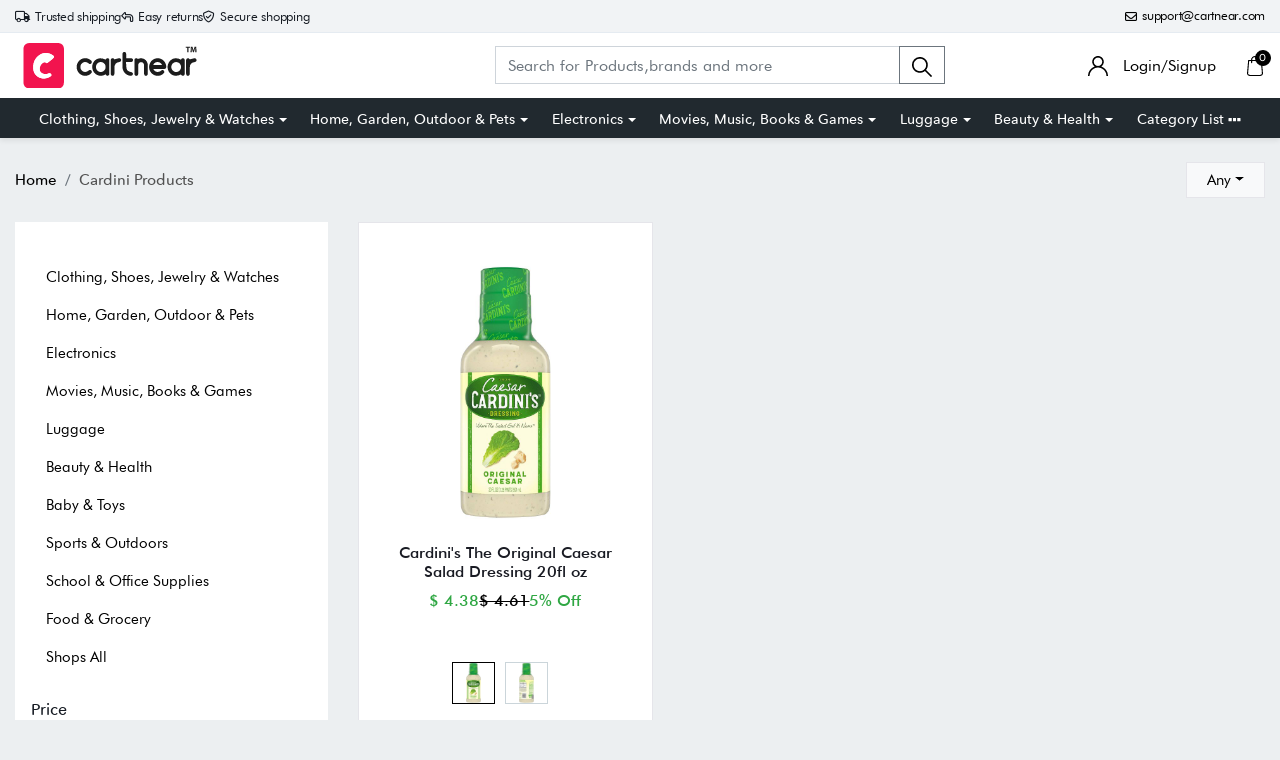

--- FILE ---
content_type: text/html; charset=UTF-8
request_url: https://cartnear.com/b/cardini
body_size: 20297
content:
<!doctype html>
<html lang="en">

<head>
    <meta charset="utf-8">
    <meta name="viewport" content="width=device-width, initial-scale=1, maximum-scale=1, shrink-to-fit=no">
    <title>Buy Cardini Products online in United States</title>
    <meta name="description" content="Find varieties of Cardini products online at Cartnear.com in United States. Buy Cardini products with best offers at Cartnear.com" />
    <meta name="keywords" content="Cardini" />
    <meta property="fb:app_id" content="3262712580499888" />
    <meta property="og:title" content="Buy Cardini Products online in United States" />
    <meta property="og:type" content="website" />
    <meta property="og:description" content="Find varieties of Cardini products online at Cartnear.com in United States. Buy Cardini products with best offers at Cartnear.com" />
    <meta property="og:url" content="https://cartnear.com" />
    <meta property="og:image:width" content="240px" />
    <meta property="og:image:height" content="200px" />
    <!-- <meta property="og:image" itemprop="image" content="/assets/web/images/logo-240-x200.png" /> -->
    <meta property="og:site_name" content="Cartnear.com" />
    <meta name="twitter:card" content="app">
    <meta name="twitter:site" content="@cartnear">
    <meta name="twitter:title" content="Buy Cardini Products online in United States">
    <meta name="twitter:text:title" content="Buy Cardini Products online in United States">
    <meta name="twitter:description" content="Find varieties of Cardini products online at Cartnear.com in United States. Buy Cardini products with best offers at Cartnear.com">
    <!-- <meta name="twitter:image" content="/assets/web/images/logo-240-x200.png"> -->

    <!-- <link rel="apple-touch-icon" sizes="57x57" href="/assets/images/favicon/apple-icon-57x57.png">
<link rel="apple-touch-icon" sizes="60x60" href="/assets/images/favicon/apple-icon-60x60.png">
<link rel="apple-touch-icon" sizes="72x72" href="/assets/images/favicon/apple-icon-72x72.png">
<link rel="apple-touch-icon" sizes="76x76" href="/assets/images/favicon/apple-icon-76x76.png">
<link rel="apple-touch-icon" sizes="114x114" href="/assets/images/favicon/apple-icon-114x114.png">
<link rel="apple-touch-icon" sizes="120x120" href="/assets/images/favicon/apple-icon-120x120.png">
<link rel="apple-touch-icon" sizes="144x144" href="/assets/images/favicon/apple-icon-144x144.png">
<link rel="apple-touch-icon" sizes="152x152" href="/assets/images/favicon/apple-icon-152x152.png">-->
<link rel="apple-touch-icon" sizes="180x180" href="/assets/images/favicon/apple-icon-180x180.png">
<link rel="icon" type="image/png" sizes="192x192" href="/assets/images/favicon/android-icon-192x192.png">
<link rel="icon" type="image/png" sizes="32x32" href="/assets/images/favicon/favicon-32x32.png">
<link rel="icon" type="image/png" sizes="96x96" href="/assets/images/favicon/favicon-96x96.png">
<link rel="icon" type="image/png" sizes="16x16" href="/assets/images/favicon/favicon-16x16.png">

<link rel="mask-icon" href="/assets/images/favicon/android-icon-192x192.png" color="#000000" />


<link rel="manifest" href="/manifest.json">
<meta name="msapplication-TileColor" content="#ffffff">
<meta name="msapplication-TileImage" content="/assets/images/favicon/ms-icon-144x144.png">
<meta name="theme-color" content="#eceff1">

<link rel="dns-prefetch" href="//connect.facebook.net">
<link rel="dns-prefetch" href="//googletagmanager.com">
<link rel="preload" href="https://cartnear.com/assets/css/bootstrap.min.css" as="style" onload="this.onload=null;this.rel='stylesheet'">
<link rel="preload" as="script" href="/assets/js/jquery.min.js">
<link rel="preload" as="script" href="/assets/js/bootstrap.bundle.min.js">
<noscript>
        <link rel="stylesheet" href="/assets/css/bootstrap.min.css">
</noscript>

<link rel="stylesheet" href="/assets/css/basic.css?0.003">
<link rel="stylesheet" href="/assets/css/cn.css?0.0010">
<link rel="stylesheet" href="/assets/css/cartnear-hf.css?0.0010">
<link rel="stylesheet" href="/assets/css/fontawesome-6.5.1.min.css">

<!-- font preload -->
<link rel="preload" crossorigin as="font" type="font/woff2" href="/assets/fonts/Cabin-Regular.woff2">
<link rel="preload" crossorigin as="font" type="font/woff2" href="/assets/fonts/Cabin-Medium.woff2">
<link rel="preload" crossorigin as="font" type="font/woff2" href="/assets/fonts/Cabin-SemiBold.woff2">
<link rel="preload" crossorigin as="font" type="font/woff2" href="/assets/fonts/Cabin-Bold.woff2">
<link rel="preload" crossorigin as="font" type="font/woff2" href="/assets/fonts/FuturaBT-Light.woff2">
<link rel="preload" crossorigin as="font" type="font/woff2" href="/assets/fonts/FuturaBT-Book.woff2">
<link rel="preload" crossorigin as="font" type="font/woff2" href="/assets/fonts/FuturaBT-Medium.woff2">
<link rel="preload" crossorigin as="font" type="font/woff2" href="/assets/fonts/FuturaBT-BoldCondensed.woff2">
<link rel="preload" crossorigin as="font" type="font/woff2" href="/assets/fonts/AvenirNextRoundedPro-Reg.woff2">
<link rel="preload" crossorigin as="font" type="font/woff2" href="/assets/fonts/AvenirNextRoundedPro-Med.woff2">
<link rel="preload" crossorigin as="font" type="font/woff2" href="/assets/fonts/AvenirNextRoundedPro-Bold.woff2">
<style>
        [data-flagiso="_AL"] {
                display: none;
        }
</style>
<script>
                                (function() {
                                var data = {
                                        "@context": "https://schema.org",
                                        "@type": "Organization",
                                        "name": "Cartnear apparel, Cartnear accessories, buy branded shoes online, designer clothes, designer accessories, original Cartnear products online,buy sneakers online | cartnear.com",
                                        "url": "https://cartnear.com/b/cardini",
                                        "logo": "https://cartnear.com/assets/images/cartnear-icon.png",
                                        "sameAs": []

                                }
                                var script = document.createElement('script');
                                script.type = 'application/ld+json';
                                script.innerHTML = JSON.stringify(data);
                                document.getElementsByTagName('head')[0].appendChild(script);
                        })(document);
        </script>    <link rel="stylesheet" href="/assets/css/owl.carousel.min.css">
    <link rel="stylesheet" href="https://cartnear.com/assets/css/bootstrap-select.css">
    <link rel="stylesheet" href="/assets/css/bootstrap-slider.min.css?0.0001">
    <link rel="preconnect" href="//cdn.cartnear.com">

    <link href="https://www.googletagmanager.com/gtag/js?id=G-2XZWJ3NRZQ" rel="preload" as="script">
    <link href="https://www.facebook.com/tr?id=299260411802022&ev=PageView&noscript=1" rel="preload" as="image">
    <script>
        ! function(f, b, e, v, n, t, s) {
            if (f.fbq) return;
            n = f.fbq = function() {
                n.callMethod ?
                    n.callMethod.apply(n, arguments) : n.queue.push(arguments)
            };
            if (!f._fbq) f._fbq = n;
            n.push = n;
            n.loaded = !0;
            n.version = '2.0';
            n.queue = [];
            t = b.createElement(e);
            t.async = !0;
            t.src = v;
            s = b.getElementsByTagName(e)[0];
            s.parentNode.insertBefore(t, s)
        }(window, document, 'script',
            'https://connect.facebook.net/en_US/fbevents.js');
        fbq('init', '299260411802022');
        fbq('track', 'PageView');
    </script>

     

<!-- Google tag (gtag.js) -->
<script async src="https://www.googletagmanager.com/gtag/js?id=G-76E3GLJZ1C"></script>
<script>
  window.dataLayer = window.dataLayer || [];
  function gtag(){dataLayer.push(arguments);}
  gtag('js', new Date());

  gtag('config', 'G-76E3GLJZ1C');
</script>
 </head>

<body class="home-hd-bx pro-list-body">
         <div class="wrapper">

        <div class="se-pre-con">
    <div class="typing_loader"></div>
</div>
<header class="header cNheader">

    <div class="headerTt">
        <div class="container">
            <div class="hTtgrid">
                <div class="hTlt">
                    <span><i class="far fa-truck"></i> <small>Trusted shipping</small></span>
                    <span><i class="far fa-turn-left"></i> <small>Easy returns</small></span>
                    <span><i class="far fa-shield-check"></i> <small>Secure shopping</small></span>
                </div>
                <div class="hTrt">
                                        <span><a href="//mail.google.com/mail/?view=cm&fs=1&to=support@cartnear.com" target="_blank"><i class="far fa-envelope"></i> <small>support@cartnear.com</small></a></span>
                </div>
            </div>
        </div>
    </div>
    <div class="header-top">
        <div class="container">
            <div class="row align-items-center">
                <div class="ml-2 ml-sm-3 d-lg-none">
                    <div class="m-icon d-inline-block d-lg-none align-middle">
                        <a href="javascript:void(0);" class="side-nav">
                            <span class="m-icon-cmn">&nbsp;</span>
                            <span class="m-icon-cmn">&nbsp;</span>
                            <span class="m-icon-cmn">&nbsp;</span>
                        </a>
                    </div>
                </div>
                <div class="col-5 col-md-4 col-lg-3">
                    <div class="logo text-center mx-auto ml-lg-0">
                        <a class="d-inline-block" href="/" title="cartnear.com"> <img width="512" height="120" src="/assets/images/logo.svg" alt="cartnear.com"></a>
                    </div>
                </div>
                <div class="col-12 col-md-12 col-lg-9">
                    <div class="menu">
                        <div class="row align-items-center">
                            <div class="col-lg-8 col-xl-8">
                                <form action="/p/" name="searchFrm" id="searchFrm" method="get" class="" accept-charset="utf-8">
                                <div class="header-srch pt-3 pt-lg-0">
                                    <div class="input-group">
                                        <input size="30" id="searchKey" type="text" name="searchKey" class="form-control rounded-0" placeholder="Search for Products,brands and more" value="" autocomplete="off">
                                        <div class="input-group-append">
                                            <button class="btn btn-outline-secondary" type="submit"><img width="20" height="20" src="/assets/images/icons/search.svg" alt="search"></button>
                                        </div>
                                        <div class="autocomplete_searchlists pro-brand-dd" id="ajaxSearchResults"></div>
                                    </div>
                                </div>
                                </form>                            </div>
                            <div class="col-lg-4 col-xl-4 pl-0">
                                <div class="menu-right text-right">
                                    <div class="user-acc d-inline-block mr-2 mr-sm-4">
                                        <div class="user-link">
                                            
                                                <a href="/login"><img width="20" height="20" src="/assets/images/icons/user.svg" alt="login"> <span class="log-span">Login/Signup </span></a>
                                                                                    </div>
                                    </div>

                                    <div class="cart d-inline-block">
                                        <div class="cart-icon">
                                            <a href="/cart">
                                                <span class="cart-count-wrap">
                                                    <img width="20" height="20" src="/assets/images/icons/cart.svg" alt="icon">
                                                    <span class="cart-count" id="cartCount">0</span>
                                                </span>
                                                <!-- <span class="cart-count"></span> -->
                                            </a>
                                        </div>
                                    </div>
                                </div>
                            </div>
                        </div>
                    </div>
                </div>
            </div>
        </div>
    </div>
    <div class="header-bot d-none d-lg-block">
        <div class="container">
            <div class="header-menu text-center">
                <ul class="m-list list-unstyled mb-0" itemscope itemtype="http://www.schema.org/SiteNavigationElement">
                    <li class="drp-dwn-wrap" itemprop="name"><a  itemprop="url" href="/p/clothing-shoes-jewelry-watches" class="dropdown-toggle" aria-haspopup="true" aria-expanded="false">Clothing, Shoes, Jewelry & Watches</a><div class="dropdown-menu" ><div class="dropdown-menu-inner"><ul class="list-unstyled mb-0"><li itemprop="name"><a class="dropdown-item" itemprop="url" href="/p/jewellery">Jewellery</a></li><li itemprop="name"><a class="dropdown-item" itemprop="url" href="/p/eyewear">Eyewear</a></li><li itemprop="name"><a class="dropdown-item" itemprop="url" href="/p/women">Women</a></li><li itemprop="name"><a class="dropdown-item" itemprop="url" href="/p/men">Men</a></li><li itemprop="name"><a class="dropdown-item" itemprop="url" href="/p/kids">Kids</a></li><li itemprop="name"><a class="dropdown-item" itemprop="url" href="/p/young-adult">Young Adult</a></li><li itemprop="name"><a class="dropdown-item" itemprop="url" href="/p/shoes">Shoes</a></li></ul></div></div></li><li class="drp-dwn-wrap" itemprop="name"><a  itemprop="url" href="/p/home-garden-outdoor-pets" class="dropdown-toggle" aria-haspopup="true" aria-expanded="false">Home, Garden, Outdoor & Pets</a><div class="dropdown-menu" ><div class="dropdown-menu-inner"><ul class="list-unstyled mb-0"><li itemprop="name"><a class="dropdown-item" itemprop="url" href="/p/public-safety-le">Public Safety & Le</a></li><li itemprop="name"><a class="dropdown-item" itemprop="url" href="/p/home">Home</a></li><li itemprop="name"><a class="dropdown-item" itemprop="url" href="/p/furniture">Furniture</a></li><li itemprop="name"><a class="dropdown-item" itemprop="url" href="/p/holiday-shop">Holiday Shop</a></li><li itemprop="name"><a class="dropdown-item" itemprop="url" href="/p/kitchen-dining">Kitchen & Dining</a></li><li itemprop="name"><a class="dropdown-item" itemprop="url" href="/p/household-essentials">Household Essentials</a></li><li itemprop="name"><a class="dropdown-item" itemprop="url" href="/p/party-supplies">Party Supplies</a></li><li itemprop="name"><a class="dropdown-item" itemprop="url" href="/p/patio-garden">Patio & Garden</a></li><li itemprop="name"><a class="dropdown-item" itemprop="url" href="/p/pets">Pets</a></li><li itemprop="name"><a class="dropdown-item" itemprop="url" href="/p/swing-set-accessories-attachments">Swing Set Accessories & Attachments</a></li><li itemprop="name"><a class="dropdown-item" itemprop="url" href="/p/picnic-baskets">Picnic Baskets</a></li><li itemprop="name"><a class="dropdown-item" itemprop="url" href="/p/outdoor-dinnerware">Outdoor Dinnerware</a></li></ul></div></div></li><li class="drp-dwn-wrap" itemprop="name"><a  itemprop="url" href="/p/electronics" class="dropdown-toggle" aria-haspopup="true" aria-expanded="false">Electronics</a><div class="dropdown-menu" ><div class="dropdown-menu-inner"><ul class="list-unstyled mb-0"><li itemprop="name"><a class="dropdown-item" itemprop="url" href="/p/audio-video-portable-devices">Audio, Video & Portable Devices</a></li><li itemprop="name"><a class="dropdown-item" itemprop="url" href="/p/cables">Cables</a></li><li itemprop="name"><a class="dropdown-item" itemprop="url" href="/p/adapters-gender-changers">Adapters & Gender Changers</a></li><li itemprop="name"><a class="dropdown-item" itemprop="url" href="/p/headsets-speakers-soundcards">Headsets, Speakers & Soundcards</a></li><li itemprop="name"><a class="dropdown-item" itemprop="url" href="/p/power-protection">Power Protection</a></li><li itemprop="name"><a class="dropdown-item" itemprop="url" href="/p/3d-printing">3D Printing</a></li><li itemprop="name"><a class="dropdown-item" itemprop="url" href="/p/video-cards-video-devices">Video Cards & Video Devices</a></li><li itemprop="name"><a class="dropdown-item" itemprop="url" href="/p/tools-components">Tools & Components</a></li><li itemprop="name"><a class="dropdown-item" itemprop="url" href="/p/sound-cards">Sound Cards</a></li><li itemprop="name"><a class="dropdown-item" itemprop="url" href="/p/alternative-energy">Alternative Energy</a></li><li itemprop="name"><a class="dropdown-item" itemprop="url" href="/p/barebone-mini-computers">Barebone / Mini Computers</a></li><li itemprop="name"><a class="dropdown-item" itemprop="url" href="/p/ssds">SSDs</a></li><li itemprop="name"><a class="dropdown-item" itemprop="url" href="/p/accessories-15">Accessories</a></li><li itemprop="name"><a class="dropdown-item" itemprop="url" href="/p/mobile-accessories">Mobile Accessories</a></li><li itemprop="name"><a class="dropdown-item" itemprop="url" href="/p/storage-devices">Storage Devices</a></li><li itemprop="name"><a class="dropdown-item" itemprop="url" href="/p/personal-care-3">Personal Care</a></li><li itemprop="name"><a class="dropdown-item" itemprop="url" href="/p/healthcare">Healthcare</a></li><li itemprop="name"><a class="dropdown-item" itemprop="url" href="/p/home-theatre-systems">Home Theatre Systems</a></li><li itemprop="name"><a class="dropdown-item" itemprop="url" href="/p/laptops-computers-office">Laptops, Computers & Office</a></li><li itemprop="name"><a class="dropdown-item" itemprop="url" href="/p/speakers-audio-systems">Speakers & Audio Systems</a></li><li itemprop="name"><a class="dropdown-item" itemprop="url" href="/p/tech-services-support">Tech Services & Support</a></li><li itemprop="name"><a class="dropdown-item" itemprop="url" href="/p/projectors-tvs-home-theater">Projectors, TVs & Home Theater</a></li><li itemprop="name"><a class="dropdown-item" itemprop="url" href="/p/wi-fi-networking">Wi-Fi & Networking</a></li><li itemprop="name"><a class="dropdown-item" itemprop="url" href="/p/cell-phones">Cell Phones</a></li><li itemprop="name"><a class="dropdown-item" itemprop="url" href="/p/electronics-deals">Electronics Deals</a></li><li itemprop="name"><a class="dropdown-item" itemprop="url" href="/p/headphones">Headphones</a></li><li itemprop="name"><a class="dropdown-item" itemprop="url" href="/p/tablets-e-readers">Tablets & E-Readers</a></li><li itemprop="name"><a class="dropdown-item" itemprop="url" href="/p/digital-cameras">Digital Cameras</a></li><li itemprop="name"><a class="dropdown-item" itemprop="url" href="/p/home-phones">Home Phones</a></li><li itemprop="name"><a class="dropdown-item" itemprop="url" href="/p/tech-accessories">Tech Accessories</a></li><li itemprop="name"><a class="dropdown-item" itemprop="url" href="/p/electronics-sanitizing-cleaning-supplies">Electronics Sanitizing & Cleaning Supplies</a></li><li itemprop="name"><a class="dropdown-item" itemprop="url" href="/p/smart-home">Smart Home</a></li><li itemprop="name"><a class="dropdown-item" itemprop="url" href="/p/batteries-power-banks-chargers">Batteries, Power Banks & Chargers</a></li><li itemprop="name"><a class="dropdown-item" itemprop="url" href="/p/wearable-technology">Wearable Technology</a></li><li itemprop="name"><a class="dropdown-item" itemprop="url" href="/p/gps-navigation">GPS & Navigation</a></li></ul></div></div></li><li class="drp-dwn-wrap" itemprop="name"><a  itemprop="url" href="/p/movies-music-books-games" class="dropdown-toggle" aria-haspopup="true" aria-expanded="false">Movies, Music, Books & Games</a><div class="dropdown-menu" ><div class="dropdown-menu-inner"><ul class="list-unstyled mb-0"><li itemprop="name"><a class="dropdown-item" itemprop="url" href="/p/music">Music</a></li><li itemprop="name"><a class="dropdown-item" itemprop="url" href="/p/musical-instruments">Musical Instruments</a></li><li itemprop="name"><a class="dropdown-item" itemprop="url" href="/p/movies">Movies</a></li><li itemprop="name"><a class="dropdown-item" itemprop="url" href="/p/video-games">Video Games</a></li><li itemprop="name"><a class="dropdown-item" itemprop="url" href="/p/books">Books</a></li><li itemprop="name"><a class="dropdown-item" itemprop="url" href="/p/ways-to-shop-entertainment">Ways to Shop Entertainment</a></li><li itemprop="name"><a class="dropdown-item" itemprop="url" href="/p/entertainment-deals">Entertainment Deals</a></li></ul></div></div></li><li class="drp-dwn-wrap" itemprop="name"><a  itemprop="url" href="/p/luggage" class="dropdown-toggle" aria-haspopup="true" aria-expanded="false">Luggage</a><div class="dropdown-menu" ><div class="dropdown-menu-inner"><ul class="list-unstyled mb-0"><li itemprop="name"><a class="dropdown-item" itemprop="url" href="/p/bible-covers">Bible Covers</a></li><li itemprop="name"><a class="dropdown-item" itemprop="url" href="/p/briefcases">Briefcases</a></li><li itemprop="name"><a class="dropdown-item" itemprop="url" href="/p/camo">Camo</a></li><li itemprop="name"><a class="dropdown-item" itemprop="url" href="/p/coolers-2">Coolers</a></li><li itemprop="name"><a class="dropdown-item" itemprop="url" href="/p/toiletry-bags-1">Toiletry Bags</a></li><li itemprop="name"><a class="dropdown-item" itemprop="url" href="/p/tote-bags-1">Tote Bags</a></li><li itemprop="name"><a class="dropdown-item" itemprop="url" href="/p/backpacks">Backpacks</a></li><li itemprop="name"><a class="dropdown-item" itemprop="url" href="/p/carry-on-luggage">Carry-on Luggage</a></li><li itemprop="name"><a class="dropdown-item" itemprop="url" href="/p/checked-luggage">Checked Luggage</a></li><li itemprop="name"><a class="dropdown-item" itemprop="url" href="/p/lunch-bags">Lunch Bags</a></li><li itemprop="name"><a class="dropdown-item" itemprop="url" href="/p/travel-accessories">Travel Accessories</a></li><li itemprop="name"><a class="dropdown-item" itemprop="url" href="/p/luggage-deals">Luggage Deals</a></li><li itemprop="name"><a class="dropdown-item" itemprop="url" href="/p/laptop-bags-briefcases">Laptop Bags & Briefcases</a></li><li itemprop="name"><a class="dropdown-item" itemprop="url" href="/p/kids-luggage">Kids' Luggage</a></li><li itemprop="name"><a class="dropdown-item" itemprop="url" href="/p/duffels-gym-bags">Duffels & Gym Bags</a></li><li itemprop="name"><a class="dropdown-item" itemprop="url" href="/p/suitcases">Suitcases</a></li><li itemprop="name"><a class="dropdown-item" itemprop="url" href="/p/rfid-blocking-luggage-travel-accessories">RFID Blocking Luggage & Travel Accessories</a></li><li itemprop="name"><a class="dropdown-item" itemprop="url" href="/p/luggage-sets">Luggage Sets</a></li><li itemprop="name"><a class="dropdown-item" itemprop="url" href="/p/mens-luggage">Mens' Luggage</a></li><li itemprop="name"><a class="dropdown-item" itemprop="url" href="/p/handbags-3">Handbags</a></li><li itemprop="name"><a class="dropdown-item" itemprop="url" href="/p/accessories-6">Accessories</a></li><li itemprop="name"><a class="dropdown-item" itemprop="url" href="/p/outdoor-2">Outdoor</a></li><li itemprop="name"><a class="dropdown-item" itemprop="url" href="/p/beauty-luggage">Beauty Luggage</a></li><li itemprop="name"><a class="dropdown-item" itemprop="url" href="/p/travel-totes">Travel Totes</a></li><li itemprop="name"><a class="dropdown-item" itemprop="url" href="/p/garment-bags">Garment Bags</a></li><li itemprop="name"><a class="dropdown-item" itemprop="url" href="/p/weekenders">Weekenders</a></li><li itemprop="name"><a class="dropdown-item" itemprop="url" href="/p/messenger-bags">Messenger Bags</a></li></ul></div></div></li><li class="drp-dwn-wrap" itemprop="name"><a  itemprop="url" href="/p/beauty-health" class="dropdown-toggle" aria-haspopup="true" aria-expanded="false">Beauty & Health</a><div class="dropdown-menu" ><div class="dropdown-menu-inner"><ul class="list-unstyled mb-0"><li itemprop="name"><a class="dropdown-item" itemprop="url" href="/p/beauty">Beauty</a></li><li itemprop="name"><a class="dropdown-item" itemprop="url" href="/p/personal-care">Personal Care</a></li><li itemprop="name"><a class="dropdown-item" itemprop="url" href="/p/health">Health</a></li><li itemprop="name"><a class="dropdown-item" itemprop="url" href="/p/skin-care-1">Skin Care</a></li></ul></div></div></li>                    <li itemprop="name" class="drp-dwn-wrap"><a href="/category-list" title="Category List" class="" aria-expanded="false" aria-haspopup="true">Category List <img width="21" height="5" src="https://cartnear.com/assets/images/icons/icon-menu-dot.svg" alt="icon" style="max-width: 14px;height: auto;object-fit: contain;">
                        </a>
                        <div class="dropdown-menu">
                            <div class="dropdown-menu-inner">

                                <ul class="list-unstyled mb-0">

                                    <li itemprop="name"><a class="dropdown-item" itemprop="url" href="/p/baby-toys">Baby & Toys</a></li>

                                    <li itemprop="name"><a class="dropdown-item" itemprop="url" href="/p/sports-outdoors">Sports & Outdoors</a></li>

                                    <li itemprop="name"><a class="dropdown-item" itemprop="url" href="/p/school-office-supplies">School & Office Supplies</a> </li>

                                    <li itemprop="name"><a class="dropdown-item" itemprop="url" href="/p/food-grocery">Food & Grocery</a> </li>

                                    <li itemprop="name"><a class="dropdown-item" itemprop="url" href="/p/shops-all">Shops All</a> </li>
                                </ul>
                            </div>
                        </div>
                    </li>
                </ul>
            </div>
        </div>
    </div>

</header>
<div class="mob-menu-view">
    <div class="mob-menu-close text-right mb-4">
        <a href="javascript:void(0);" class="side-nav">
            <img width="14" height="14" src="/assets/images/icons/menu-close.svg" alt="close" />
        </a>
    </div>
    <ul class="list-unstyled mb-0">
        <li class="m-dd-li"><a class="text-uppercase" href="/p/clothing-shoes-jewelry-watches" >Clothing, Shoes, Jewelry & Watches</a><span class="m-link"><img width="20" height="20" src="/assets/images/icons/plus.svg" alt="i"></span><ul class="menu-slide list-unstyled mb-0"><li><a href="/p/jewellery">Jewellery</a></li><li><a href="/p/eyewear">Eyewear</a></li><li><a href="/p/women">Women</a></li><li><a href="/p/men">Men</a></li><li><a href="/p/kids">Kids</a></li><li><a href="/p/young-adult">Young Adult</a></li><li><a href="/p/shoes">Shoes</a></li></ul></li><li class="m-dd-li"><a class="text-uppercase" href="/p/home-garden-outdoor-pets" >Home, Garden, Outdoor & Pets</a><span class="m-link"><img width="20" height="20" src="/assets/images/icons/plus.svg" alt="i"></span><ul class="menu-slide list-unstyled mb-0"><li><a href="/p/public-safety-le">Public Safety & Le</a></li><li><a href="/p/home">Home</a></li><li><a href="/p/furniture">Furniture</a></li><li><a href="/p/holiday-shop">Holiday Shop</a></li><li><a href="/p/kitchen-dining">Kitchen & Dining</a></li><li><a href="/p/household-essentials">Household Essentials</a></li><li><a href="/p/party-supplies">Party Supplies</a></li><li><a href="/p/patio-garden">Patio & Garden</a></li><li><a href="/p/pets">Pets</a></li><li><a href="/p/swing-set-accessories-attachments">Swing Set Accessories & Attachments</a></li><li><a href="/p/picnic-baskets">Picnic Baskets</a></li><li><a href="/p/outdoor-dinnerware">Outdoor Dinnerware</a></li></ul></li><li class="m-dd-li"><a class="text-uppercase" href="/p/electronics" >Electronics</a><span class="m-link"><img width="20" height="20" src="/assets/images/icons/plus.svg" alt="i"></span><ul class="menu-slide list-unstyled mb-0"><li><a href="/p/audio-video-portable-devices">Audio, Video & Portable Devices</a></li><li><a href="/p/cables">Cables</a></li><li><a href="/p/adapters-gender-changers">Adapters & Gender Changers</a></li><li><a href="/p/headsets-speakers-soundcards">Headsets, Speakers & Soundcards</a></li><li><a href="/p/power-protection">Power Protection</a></li><li><a href="/p/3d-printing">3D Printing</a></li><li><a href="/p/video-cards-video-devices">Video Cards & Video Devices</a></li><li><a href="/p/tools-components">Tools & Components</a></li><li><a href="/p/sound-cards">Sound Cards</a></li><li><a href="/p/alternative-energy">Alternative Energy</a></li><li><a href="/p/barebone-mini-computers">Barebone / Mini Computers</a></li><li><a href="/p/ssds">SSDs</a></li><li><a href="/p/accessories-15">Accessories</a></li><li><a href="/p/mobile-accessories">Mobile Accessories</a></li><li><a href="/p/storage-devices">Storage Devices</a></li><li><a href="/p/personal-care-3">Personal Care</a></li><li><a href="/p/healthcare">Healthcare</a></li><li><a href="/p/home-theatre-systems">Home Theatre Systems</a></li><li><a href="/p/laptops-computers-office">Laptops, Computers & Office</a></li><li><a href="/p/speakers-audio-systems">Speakers & Audio Systems</a></li><li><a href="/p/tech-services-support">Tech Services & Support</a></li><li><a href="/p/projectors-tvs-home-theater">Projectors, TVs & Home Theater</a></li><li><a href="/p/wi-fi-networking">Wi-Fi & Networking</a></li><li><a href="/p/cell-phones">Cell Phones</a></li><li><a href="/p/electronics-deals">Electronics Deals</a></li><li><a href="/p/headphones">Headphones</a></li><li><a href="/p/tablets-e-readers">Tablets & E-Readers</a></li><li><a href="/p/digital-cameras">Digital Cameras</a></li><li><a href="/p/home-phones">Home Phones</a></li><li><a href="/p/tech-accessories">Tech Accessories</a></li><li><a href="/p/electronics-sanitizing-cleaning-supplies">Electronics Sanitizing & Cleaning Supplies</a></li><li><a href="/p/smart-home">Smart Home</a></li><li><a href="/p/batteries-power-banks-chargers">Batteries, Power Banks & Chargers</a></li><li><a href="/p/wearable-technology">Wearable Technology</a></li><li><a href="/p/gps-navigation">GPS & Navigation</a></li></ul></li><li class="m-dd-li"><a class="text-uppercase" href="/p/movies-music-books-games" >Movies, Music, Books & Games</a><span class="m-link"><img width="20" height="20" src="/assets/images/icons/plus.svg" alt="i"></span><ul class="menu-slide list-unstyled mb-0"><li><a href="/p/music">Music</a></li><li><a href="/p/musical-instruments">Musical Instruments</a></li><li><a href="/p/movies">Movies</a></li><li><a href="/p/video-games">Video Games</a></li><li><a href="/p/books">Books</a></li><li><a href="/p/ways-to-shop-entertainment">Ways to Shop Entertainment</a></li><li><a href="/p/entertainment-deals">Entertainment Deals</a></li></ul></li><li class="m-dd-li"><a class="text-uppercase" href="/p/luggage" >Luggage</a><span class="m-link"><img width="20" height="20" src="/assets/images/icons/plus.svg" alt="i"></span><ul class="menu-slide list-unstyled mb-0"><li><a href="/p/bible-covers">Bible Covers</a></li><li><a href="/p/briefcases">Briefcases</a></li><li><a href="/p/camo">Camo</a></li><li><a href="/p/coolers-2">Coolers</a></li><li><a href="/p/toiletry-bags-1">Toiletry Bags</a></li><li><a href="/p/tote-bags-1">Tote Bags</a></li><li><a href="/p/backpacks">Backpacks</a></li><li><a href="/p/carry-on-luggage">Carry-on Luggage</a></li><li><a href="/p/checked-luggage">Checked Luggage</a></li><li><a href="/p/lunch-bags">Lunch Bags</a></li><li><a href="/p/travel-accessories">Travel Accessories</a></li><li><a href="/p/luggage-deals">Luggage Deals</a></li><li><a href="/p/laptop-bags-briefcases">Laptop Bags & Briefcases</a></li><li><a href="/p/kids-luggage">Kids' Luggage</a></li><li><a href="/p/duffels-gym-bags">Duffels & Gym Bags</a></li><li><a href="/p/suitcases">Suitcases</a></li><li><a href="/p/rfid-blocking-luggage-travel-accessories">RFID Blocking Luggage & Travel Accessories</a></li><li><a href="/p/luggage-sets">Luggage Sets</a></li><li><a href="/p/mens-luggage">Mens' Luggage</a></li><li><a href="/p/handbags-3">Handbags</a></li><li><a href="/p/accessories-6">Accessories</a></li><li><a href="/p/outdoor-2">Outdoor</a></li><li><a href="/p/beauty-luggage">Beauty Luggage</a></li><li><a href="/p/travel-totes">Travel Totes</a></li><li><a href="/p/garment-bags">Garment Bags</a></li><li><a href="/p/weekenders">Weekenders</a></li><li><a href="/p/messenger-bags">Messenger Bags</a></li></ul></li><li class="m-dd-li"><a class="text-uppercase" href="/p/beauty-health" >Beauty & Health</a><span class="m-link"><img width="20" height="20" src="/assets/images/icons/plus.svg" alt="i"></span><ul class="menu-slide list-unstyled mb-0"><li><a href="/p/beauty">Beauty</a></li><li><a href="/p/personal-care">Personal Care</a></li><li><a href="/p/health">Health</a></li><li><a href="/p/skin-care-1">Skin Care</a></li></ul></li><li class="m-dd-li"><a class="text-uppercase" href="/p/baby-toys" >Baby & Toys</a><span class="m-link"><img width="20" height="20" src="/assets/images/icons/plus.svg" alt="i"></span><ul class="menu-slide list-unstyled mb-0"><li><a href="/p/baby">Baby</a></li><li><a href="/p/toys">Toys</a></li><li><a href="/p/character-shop">Character Shop</a></li><li><a href="/p/black-beyond-measure">Black Beyond Measure</a></li></ul></li><li class="m-dd-li"><a class="text-uppercase" href="/p/sports-outdoors" >Sports & Outdoors</a><span class="m-link"><img width="20" height="20" src="/assets/images/icons/plus.svg" alt="i"></span><ul class="menu-slide list-unstyled mb-0"><li><a href="/p/hunting-fishing">Hunting & Fishing</a></li><li><a href="/p/games-1">Games</a></li><li><a href="/p/lawn-garden-1">Lawn & Garden</a></li><li><a href="/p/misc-5">Misc</a></li><li><a href="/p/sleeping-bags-1">Sleeping Bags</a></li><li><a href="/p/tarps">Tarps</a></li><li><a href="/p/outdoor-fitness">Outdoor & Fitness</a></li><li><a href="/p/exercise-fitness">Exercise & Fitness</a></li><li><a href="/p/outdoor-recreation">Outdoor Recreation</a></li><li><a href="/p/game-room">Game Room</a></li><li><a href="/p/camping-gear">Camping Gear</a></li><li><a href="/p/coolers">Coolers</a></li><li><a href="/p/sports-outdoors-deals">Sports & Outdoors Deals</a></li><li><a href="/p/bikes-cycling">Bikes & Cycling</a></li><li><a href="/p/fan-shop">Fan Shop</a></li><li><a href="/p/water-bottles">Water Bottles</a></li><li><a href="/p/sports-equipment">Sports Equipment</a></li><li><a href="/p/sports-outdoors-gift-ideas">Sports & Outdoors Gift Ideas</a></li><li><a href="/p/new-in-sports-outdoors-recreation">New in Sports, Outdoors, & Recreation</a></li><li><a href="/p/fall-sports-checklist">Fall Sports Checklist</a></li></ul></li><li class="m-dd-li"><a class="text-uppercase" href="/p/school-office-supplies" >School & Office Supplies</a><span class="m-link"><img width="20" height="20" src="/assets/images/icons/plus.svg" alt="i"></span><ul class="menu-slide list-unstyled mb-0"><li><a href="/p/breakroom-janitorial-supplies">Breakroom & Janitorial Supplies</a></li><li><a href="/p/diaries">Diaries</a></li><li><a href="/p/utility-stationary">Utility & Stationary</a></li><li><a href="/p/pens-pencils">Pens & Pencils</a></li><li><a href="/p/teacher-supplies-classroom-decorations">Teacher Supplies & Classroom Decorations</a></li><li><a href="/p/paper">Paper</a></li><li><a href="/p/markers">Markers</a></li><li><a href="/p/binders">Binders</a></li><li><a href="/p/school-supplies">School Supplies</a></li><li><a href="/p/packing-mailing-supplies">Packing & Mailing Supplies</a></li><li><a href="/p/tape-adhesives-fasteners">Tape, Adhesives & Fasteners</a></li><li><a href="/p/boards-easels">Boards & Easels</a></li><li><a href="/p/crayons">Crayons</a></li><li><a href="/p/desk-organization">Desk Organization</a></li><li><a href="/p/pencils">Pencils</a></li><li><a href="/p/filing-organizers">Filing & Organizers</a></li><li><a href="/p/journals">Journals</a></li><li><a href="/p/pens">Pens</a></li><li><a href="/p/labels-label-makers">Labels & Label Makers</a></li><li><a href="/p/tools-equipment">Tools & Equipment</a></li><li><a href="/p/calendars">Calendars</a></li><li><a href="/p/sticky-notes">Sticky Notes</a></li><li><a href="/p/notebooks">Notebooks</a></li><li><a href="/p/erasers-correction-tape">Erasers & Correction Tape</a></li><li><a href="/p/pencil-cases">Pencil Cases</a></li><li><a href="/p/planners">Planners</a></li><li><a href="/p/retail-store-supplies">Retail Store Supplies</a></li><li><a href="/p/highlighters">Highlighters</a></li><li><a href="/p/locker-accessories">Locker Accessories</a></li><li><a href="/p/cute-school-supplies">Cute School Supplies</a></li><li><a href="/p/school-office-accessories-3">School & Office Accessories</a></li></ul></li><li class="m-dd-li"><a class="text-uppercase" href="/p/food-grocery" >Food & Grocery</a><span class="m-link"><img width="20" height="20" src="/assets/images/icons/plus.svg" alt="i"></span><ul class="menu-slide list-unstyled mb-0"><li><a href="/p/frozen-foods">Frozen Foods</a></li><li><a href="/p/grocery">Grocery</a></li><li><a href="/p/fresh-produce">Fresh Produce</a></li><li><a href="/p/dairy-eggs">Dairy & Eggs</a></li><li><a href="/p/frozen-meat-seafood">Frozen Meat & Seafood</a></li><li><a href="/p/fresh-meats">Fresh Meats</a></li></ul></li><li class="m-dd-li"><a class="text-uppercase" href="/p/shops-all" >Shops All</a><span class="m-link"><img width="20" height="20" src="/assets/images/icons/plus.svg" alt="i"></span><ul class="menu-slide list-unstyled mb-0"><li><a href="/p/unique-bargains">Unique-Bargains</a></li><li><a href="/p/cool-cold">Cool cold</a></li><li><a href="/p/wesdar">Wesdar</a></li><li><a href="/p/i-star">i-Star</a></li><li><a href="/p/cococo">CoCoCo</a></li><li><a href="/p/targus">Targus</a></li><li><a href="/p/cooling-device-accessories">Cooling Device Accessories</a></li><li><a href="/p/xtrike-me">Xtrike Me</a></li><li><a href="/p/techgaming">Tech/Gaming</a></li><li><a href="/p/gift-cards">Gift Cards</a></li><li><a href="/p/womens-accessories">Women's Accessories</a></li><li><a href="/p/flash">Flash</a></li><li><a href="/p/mens-clothing-1">Men's Clothing</a></li><li><a href="/p/gift-ideas">Gift Ideas</a></li><li><a href="/p/brand-experiences">Brand Experiences</a></li><li><a href="/p/sale-on-select-school-art-supplies">Sale on Select School & Art Supplies</a></li><li><a href="/p/jewelry">Jewelry</a></li><li><a href="/p/featured-brands">Featured Brands</a></li><li><a href="/p/nursing-items">Nursing Items</a></li><li><a href="/p/storage">Storage</a></li><li><a href="/p/mens-shoes">Men's Shoes</a></li><li><a href="/p/college">College</a></li><li><a href="/p/school-office-supplies-1">School & Office Supplies</a></li><li><a href="/p/bullseyes-playground">Bullseye's Playground</a></li><li><a href="/p/pride">PRIDE</a></li><li><a href="/p/womens-and-mens-shoes-accessories">Women's and Men's Shoes & Accessories</a></li><li><a href="/p/holiday-trees-lights-more-sale">Holiday Trees, Lights & More Sale</a></li><li><a href="/p/womens-dresses">Women's Dresses</a></li><li><a href="/p/gingerbread">Gingerbread</a></li><li><a href="/p/caregiver-essentials">Caregiver Essentials</a></li><li><a href="/p/baby-bath">Baby Bath</a></li><li><a href="/p/select-school-supplies">select School Supplies</a></li><li><a href="/p/doorbusters">Doorbusters</a></li><li><a href="/p/bedding-bath">Bedding & Bath</a></li><li><a href="/p/womens-sandals">Women's Sandals</a></li><li><a href="/p/sandals-for-the-family">Sandals for the Family</a></li><li><a href="/p/mens-accessories-1">Men's Accessories</a></li><li><a href="/p/shops-all-2">Shops All</a></li><li><a href="/p/one-day-easter-sale">One-day Easter sale</a></li><li><a href="/p/select-health-items">select Health Items</a></li><li><a href="/p/friendsgiving">Friendsgiving</a></li><li><a href="/p/womens-tops-shorts-shoes">Women's Tops, Shorts & Shoes</a></li><li><a href="/p/made-by-design-organization">Made By Design Organization</a></li><li><a href="/p/baby-mealtime">Baby Mealtime</a></li><li><a href="/p/for-new-expecting-parents">For New & Expecting Parents</a></li><li><a href="/p/crayola-kids-daily-deal">Crayola Kids' Daily Deal</a></li><li><a href="/p/spritz-party-supplies">Spritz Party Supplies</a></li><li><a href="/p/wellness-icon-glossary">Wellness Icon Glossary</a></li><li><a href="/p/our-generation-dolls-accessories-kids-daily-deal">Our Generation Dolls & Accessories Kids' Daily Deal</a></li><li><a href="/p/select-home-items">select Home items</a></li><li><a href="/p/mas-que">Mas Que</a></li><li><a href="/p/baby-apparel">Baby Apparel</a></li><li><a href="/p/childrens-board-books-kids-daily-deal">Children's Board Books Kids' Daily Deal</a></li><li><a href="/p/select-office-furniture">Select Office Furniture</a></li><li><a href="/p/most-added-wedding-registry-items">Most-added Wedding Registry Items</a></li></ul></li><li class="m-dd-li"><a class="text-uppercase" href="/p/" ></a><span class="m-link"><img width="20" height="20" src="/assets/images/icons/plus.svg" alt="i"></span><ul class="menu-slide list-unstyled mb-0"><li><a href="/p/umbrellas-2">umbrellas</a></li><li><a href="/p/clutches-4">clutches</a></li></ul></li>    </ul>
</div>
        <div class="inner-wrapper">
            <section class="product-list pt-3 pb-4 pt-md-4 pb-md-5">
                <h1 class="d-none">Buy Cardini Products online in United States </h1>

                <div class="container product-container">
                    <form action="/b/cardini" name="productsListFrm" id="productsListFrm" method="get" class="" accept-charset="utf-8">
                    <div class="d-block d-sm-flex align-items-center justify-content-between listing-head pb-3 pb-sm-4">
                        <nav aria-label="breadcrumb">
                            <ol class="breadcrumb" itemscope itemtype="https://schema.org/BreadcrumbList">
                                <li class="breadcrumb-item" itemprop="itemListElement" itemscope itemtype="https://schema.org/ListItem"><a itemprop="item" href="/"><span itemprop="name">Home</span>
                                        <meta itemprop="position" content="1" />
                                    </a></li>
                                <li  class="breadcrumb-item active" aria-current="page">Cardini Products</li>                            </ol>
                        </nav>


                        <span class="d-none">Sort by</span>
                                                <input type="hidden" name="searchKey" value="">
                        <div class="sorting sel-cate mt-3 mt-sm-0 ml-0 ml-sm-4 text-center">
                            <select class="doSearch" data-liveSearch='true' title="Sort by" name="sort" id="inputGroupSelect01">
                                <option selected value="">Any</option>
                                <option  value="new">New</option>
                                <option  value="popular">Popular</option>
                                <option  value="low">Low Price</option>
                                <option  value="high">High Price</option>

                            </select>
                        </div>
                    </div>

                    <div class="main-p-wrap">
                        <div class="sider-category">
                            <div class="product-list-categories bg-white p-3">
                                <div class="pro-res-cat d-block d-xl-none">
                                    <h5>Categories</h5>
                                    <div class="m-icon align-middle">
                                        <a href="javascript:void(0);" class="category-nav">
                                            <span class="m-icon-cmn">&nbsp;</span>
                                            <span class="m-icon-cmn">&nbsp;</span>
                                            <span class="m-icon-cmn">&nbsp;</span>
                                        </a>
                                    </div>
                                </div>
                                <div id="products-category-accord" class="d-none d-xl-block mt-4 mt-xl-0 pro-listin">
                                                                        <div class="product-category-in">
                                        <a href="/p/" class="accord-title "  data-toggle="collapse" data-target="#product-category-collapse"></a>
                                        <ul class="list-unstyled mb-0 collapse show" id="product-category-collapse" data-parent="#products-category-accord">
                                            <li><a href="/p/clothing-shoes-jewelry-watches">Clothing, Shoes, Jewelry & Watches  </a></li><li><a href="/p/home-garden-outdoor-pets">Home, Garden, Outdoor & Pets  </a></li><li><a href="/p/electronics">Electronics  </a></li><li><a href="/p/movies-music-books-games">Movies, Music, Books & Games  </a></li><li><a href="/p/luggage">Luggage  </a></li><li><a href="/p/beauty-health">Beauty & Health  </a></li><li><a href="/p/baby-toys">Baby & Toys  </a></li><li><a href="/p/sports-outdoors">Sports & Outdoors  </a></li><li><a href="/p/school-office-supplies">School & Office Supplies  </a></li><li><a href="/p/food-grocery">Food & Grocery  </a></li><li><a href="/p/shops-all">Shops All  </a></li>                                        </ul>

                                        <!-- <hr>
                                        <h3>Price</h3>
                                                                                <input type="text" class="js-range-slider" name="maxPrice" value="" /> -->
                                    </div>

                                                                        <div class="price-range-slider pt-4">
                                        <div class="p-tag mb-5">
                                            <h5>Price</h5>
                                        </div>
                                                                                <div class="mb-3 mx-4 mx-sm-0">
                                            <div class="position-relative rangeWrap">
                                                <input id="price-range" class="d-none" type="text" data-slider-tooltip="show" data-slider-min="0" data-slider-max="5" data-slider-step="50" data-slider-value="[1,5]" />
                                            </div>
                                            <!-- <div class="priceBox floatingLabels d-flex row mt-4"> -->
                                            <div class="priceBox floatingLabels d-none row mt-4">
                                                <div class="form-label-group col-5 pr-1">
                                                    <div class="input-group">
                                                        <div class="input-group-prepend">
                                                            <span class="input-group-text bg-transparent rounded-0 pl-0 pt-0 border-0" id="basic-addon1">$</span>
                                                        </div>
                                                        <input type="number" id="minPrice" name="minPrice" value="1" class="custom-form-control form-control minPrice rounded-0 pt-0 border-0">
                                                    </div>
                                                </div>
                                                <div class="form-label-group col-2 p-1 text-center textBold">To</div>

                                                <div class="form-label-group col-5 pl-1">
                                                    <div class="input-group">
                                                        <div class="input-group-prepend">
                                                            <span class="input-group-text bg-transparent rounded-0 pl-0 pt-0 border-0" id="basic-addon2">$</span>
                                                        </div>
                                                        <input type="number" id="maxPrice" name="maxPrice" value="5" class="form-control maxPrice rounded-0 pt-0 border-0">
                                                    </div>
                                                </div>
                                            </div>
                                        </div>
                                    </div>
                                </div>

                            </div>
                        </div>
                        <div class="m-p-list">
                            <div class="p-list list-all" id="product_result">
                                                                        <div class="p-list-box prod_det" id="550255" itemscope itemtype="http://schema.org/Product">
                                            <meta itemprop="sku" content="CTNR550255" />
                                            <meta itemprop="gtinCTNR550255" content="CTNR550255" />

                                            <div class="d-none" itemprop="name">Cardini&#39;s The Original Caesar Salad Dressing 20fl oz</div>
                                            <div class="d-none" itemprop="description">Contains: Soy, Eggs, MilkMay Contain: FishState of Readiness: Ready to EatPackage Quantity: 1Package type: Individual Item Multi-ServingNet weight: 20  Ounces & bull;No MSG   & bull;Contains anchovies, egg, milk. & bull;No preservatives   & bull;Gluten FreeSince 1924. Creator of the caesar salad. Before Caesar Cardini, there was no caesar salad. The name Caesar Cardini has been widely famous for quality since 1924, when his creativity led him to invent the caesar salad in his popular Tijuana restaurant. The uniqueness of his original caesar dressing recipe is reflected in today's extended line of Cardini's Salad Dressing flavors. Be sure to try all the other great tasting Cardini's Salad Dressings and Croutons.Directions:To create Caesar Cardini's famous salad just break lettuce into 2 inch lengths. Add Cardini's Original Caesar Dressing, squeeze lemon over salad to bring out flavors. Sprinkle with parmesan cheese and pepper. Toss. Add croutons. Toss lightly and serve immediately. Refrigerate after opening. Shake well.</div>
                                            <div class="d-none" itemprop="brand" itemscope="" itemtype="https://schema.org/Brand">
                                                <div class="d-none" itemprop="name">Cardini</div>
                                            </div>
                                            <a class="p-list-img" href="/itm/cardinis-the-original-caesar-salad-dressing-20fl-oz-550255"><img class="prod_img" itemprop="image" id="product_img_550255" src="https://cdn.cartnear.com/f419e8ea5b92024656773467572f3721.jpg" data-xoriginal="https://cdn.cartnear.com/f419e8ea5b92024656773467572f3721.jpg" alt="Cardini&amp;#39;s The Original Caesar Salad Dressing 20fl oz"></a>

                                            <div class="p-list-content">
                                                <div class="p-list-detail text-center" itemprop="offers" itemscope itemtype="http://schema.org/Offer">
                                                    <meta itemprop="priceValidUntil" content="2027-01-18" />
                                                    <meta itemprop="url" content="/itm/cardinis-the-original-caesar-salad-dressing-20fl-oz-550255" />

                                                    <meta itemprop="priceCurrency" content="USD" />

                                                    <meta itemprop="price" content="4.38" />

                                                    <a href="/itm/cardinis-the-original-caesar-salad-dressing-20fl-oz-550255">
                                                        <h5>Cardini&#39;s The Original Caesar Salad Dressing 20fl oz</h5>
                                                                                                                    <link itemprop="availability" href="http://schema.org/InStock" />
                                                            <p class="p-list-price">
                                                                $ 4.38                                                                                                                                    <del> $ 4.61 </del>
                                                                    <span class="offer">5% Off</span>
                                                                                                                            </p>
                                                                                                            </a>
                                                    <div itemprop="shippingDetails" itemtype="https://schema.org/OfferShippingDetails" itemscope>
                <div itemprop="shippingRate" itemtype="https://schema.org/MonetaryAmount" itemscope>
                    <meta itemprop="value" content="0" />
                    <meta itemprop="currency" content="USD" />
                </div>
                <div itemprop="shippingDestination" itemtype="https://schema.org/DefinedRegion" itemscope>
                    <meta itemprop="addressCountry" content="US" />
                </div>
                <div itemprop="deliveryTime" itemtype="https://schema.org/ShippingDeliveryTime" itemscope>
                    <div itemprop="handlingTime" itemtype="https://schema.org/QuantitativeValue" itemscope>
                        <meta itemprop="minValue" content="3" />
                        <meta itemprop="maxValue" content="8" />
                        <meta itemprop="unitCode" content="DAY" />
                    </div>
                    <div itemprop="transitTime" itemtype="https://schema.org/QuantitativeValue" itemscope>
                        <meta itemprop="minValue" content="3" />
                        <meta itemprop="maxValue" content="8" />
                        <meta itemprop="unitCode" content="DAY" />
                    </div>
                </div>
            </div>
                                                    <div itemprop="hasMerchantReturnPolicy" itemtype="https://schema.org/MerchantReturnPolicy" itemscope>
                <meta itemprop="applicableCountry" content="US" />
                <meta itemprop="returnPolicyCategory" content="https://schema.org/MerchantReturnFiniteReturnWindow" />
                <meta itemprop="merchantReturnDays" content="7" />
                <meta itemprop="returnMethod" content="https://schema.org/ReturnByMail" />
                <meta itemprop="returnFees" content="https://schema.org/FreeReturn" />
            </div>
                                                </div>
                                                <div itemprop="aggregateRating" itemscope itemtype="http://schema.org/AggregateRating">
                                                            <meta itemprop="bestRating" content="5" />
                                                            <meta itemprop="ratingValue" content="1" /><meta itemprop="ratingCount" content="1" />                                                        </div>
                                                                                                <div class="p-thumb-list thumb-slider owl-carousel text-center">
                                                    
                                                            <img class="lazy image-active sub-image pr_opt_list xactive pr_slug_0" src="https://cdn.cartnear.com/f419e8ea5b92024656773467572f3721.jpg" alt="Cardini&amp;#39;s The Original Caesar Salad Dressing 20fl oz" id="opt_0_550255">
                                                    
                                                            <img class="lazy image-active sub-image pr_opt_list  pr_slug_1" src="https://cdn.cartnear.com/3bc039cdd90e9b053e3d4a2b1edf5d46.jpg" alt="Cardini&amp;#39;s The Original Caesar Salad Dressing 20fl oz" id="opt_1_550255">
                                                                                                    </div>
                                            </div>

                                        </div>
                                                                </div>
                            <nav aria-label="page navigation" class="d-flex justify-content-center">
                                                                                            </nav>
                            <!-- <div class="load-more-btn text-center mt-3">
                                <a href="javascript:void(0);" class="btn btn-cmn bg-white shadow-none">
                                    <span class="typing_loader d-block"></span>
                                </a>
                            </div> -->
                        </div>
                    </div>
                    </form>
                </div>
            </section>
        </div>
        <div class="bk-top-btn">
            <a href="" id="bk-top">Back to Top</a>
        </div>
        
<footer class="footer cNfooter">
    <div class="cNftop">
        <div class="container">
            <div class="row">
                <div class="col-xl-3 col-lg-3 col-sm-6 pb-2 pb-lg-0 mb-4 mb-lg-0">
                    <div class="cNftin">
                        <h4>Get in touch</h4>
                        <!-- <p>20733 US-281 S, San Antonio, TX 78264, USA</p> -->
                        <ul class="list-unstyled mb-0 cNftclnk">
                            
                            <li><a href="//mail.google.com/mail/?view=cm&fs=1&to=support@cartnear.com" target="_blank"><i class="fas fa-envelope"></i> <span>support@cartnear.com</span></a></li>
                        </ul>
                    </div>
                </div>
                <div class="col-xl-3 col-lg-3 col-sm-6 pb-2 pb-lg-0 mb-4 mb-lg-0">
                    <div class="cNftin">
                        <h4>Company policies</h4>
                        <ul class="list-unstyled mb-0 cNftmenu">
                            <li><a href="/shipments">Shipping Policy</a></li>
                            <li><a href="/refund">Return and Refund Policy</a></li>
                            <li><a href="/terms">Terms of Service</a></li>
                            <li><a href="/privacy">Privacy Policy</a></li>
                            <li><a href="/sms_help">SMS Help Center & FAQs</a></li>
                        </ul>
                    </div>
                </div>
                <div class="col-xl-3 col-lg-3 col-sm-6 pb-2 pb-sm-0 mb-4 mb-md-0">
                    <div class="cNftin">
                        <h4>Help</h4>
                        <ul class="list-unstyled mb-0 cNftmenu">
                            <li><a href="/about-us">About Us</a></li>
                            <li><a href="/track-your-order">Track Your Order</a></li>
                            <li><a href="/faq">FAQs</a></li>
                            <li><a href="/contact">Contact us</a></li>
                            <li><a href="/seller" target="_blank">Cartnear Seller</a></li>
                        </ul>
                    </div>
                </div>
                <div class="col-xl-3 col-lg-3 col-sm-6">
                    <div class="cNftin">
                        <h4>Subscribe to our emails</h4>
                        <p>Stay updated with the latest offers, exclusive tips, and new arrivals.</p>
                        <div id="mc_embed_signup">
                            <form action="https://cartnear.us5.list-manage.com/subscribe/post?u=199c8f5f3dd44a8c464c386b9&amp;id=ba87137a17" method="post" id="mc-embedded-subscribe-form" name="mc-embedded-subscribe-form" class="validate" target="_blank" novalidate>
                                <div id="mc_embed_signup_scroll">
                                    <input type="email" value="" name="EMAIL" class="email form-control" id="mce-EMAIL" placeholder="Enter email address" required>
                                    <!-- real people should not fill this in and expect good things - do not remove this or risk form bot signups-->
                                    <div style="position: absolute; left: -5000px;" aria-hidden="true"><input type="text" name="b_199c8f5f3dd44a8c464c386b9_ba87137a17" tabindex="-1" value=""></div>
                                    <input type="submit" value="Subscribe" name="subscribe" id="mc-embedded-subscribe" class="button btn btn-cmn btn-theme w-100 mt-2">
                                </div>
                            </form>
                        </div>
                    </div>
                </div>
            </div>
        </div>
    </div>
    <div class="cNfbot">
        <div class="container">
            <div class="cNfbgrid">
                <div class="cNfblt">
                    <img src="/assets/images/payments.png" alt="Payment Method">
                </div>
                <div class="cNfbmd">
                    <div class="cNfbsocgr">
                        <ul class="list-unstyled mb-0">
                            <li><a href="https://www.facebook.com/Cartnear-100985388962346" title="Facebook" rel="noopener" target="_blank" data-toggle="tooltip" data-placement="top" title="Facebook"><small><i class="fab fa-facebook-f"></i></small></a></li>
                            <li><a href="https://twitter.com/cartnear" title="Twitter" rel="noopener" target="_blank" data-toggle="tooltip" data-placement="top" title="Twitter"><small><i class="fab fa-x-twitter"></i></small></a></li>
                            <li><a href="https://www.instagram.com/cartnear_us/" title="Instagram" rel="noopener" target="_blank" data-toggle="tooltip" data-placement="top" title="Instagram"><small><i class="fab fa-instagram"></i></small></a></li>
                            <li><a href="https://www.pinterest.com/cartnear/" title="Pinterest" rel="noopener" target="_blank" data-toggle="tooltip" data-placement="top" title="Pinterest"><small><i class="fab fa-pinterest"></i></small></a></li>
                            <li><a href="https://www.youtube.com/channel/UCuu96hMSncoyQYbd9waB7pA" title="Youtube" rel="noopener" target="_blank" data-toggle="tooltip" data-placement="top" title="Youtube"><small><i class="fab fa-youtube"></i></small></a></li>
                        </ul>
                    </div>
                </div>
                <div class="cNfbrt">
                    <p>&copy; 2026 cartnear.com All Rights Reserved.</p>
                </div>
            </div>
        </div>
    </div>
</footer>

    </div>


    <script src="/assets/js/jquery.min.js"></script>
<script defer src="/assets/js/bootstrap.bundle.min.js"></script>
<script src="/assets/js/common-js.js"></script>
<script>
	$(function() {
		$('[data-toggle="tooltip"]').tooltip()
	})
</script>
<script>
	function onChangeCallback(ctr) {
		if (ctr == '') {
			$('#btnPopup').prop('disabled', true);
			$("#text_msg").html('');
		} else {
			$.ajax({
				method: "POST",
				data: {
					'ci_csrf_token': getCSRF(),
					countryCode: ctr
				},
				url: "/ajax/changeCountry",
				success: function(resData) {
					resData = JSON.parse(resData);
					updateCSRF(resData.csrf_mnb);
					var respCD = resData.responce;
					if (resData.result == 'success') {
						$("#text_msg").html('You will be shown prices in <span class="d-inline-block">' + respCD.symbol + ' - ' + respCD.currencyCode + '</span>');
						$('#btnPopup').prop('disabled', false);
					} else {
						$("#text_msg").html('You will be shown prices in <span class="d-inline-block">' + resData.message + '</span>');
					}
				}
			});
		}
	}

	function onChangeCallback_hdr(ctr) {
		if (ctr == '') {
			$('#btnPopup').prop('disabled', true);
			$("#text_msg").html('');
		} else {
			$.ajax({
				method: "POST",
				data: {
					'ci_csrf_token': getCSRF(),
					countryCode: ctr
				},
				url: "/ajax/changeCountry",
				success: function(resData) {
					resData = JSON.parse(resData);
					updateCSRF(resData.csrf_mnb);
					var respCD = resData.responce;
					if (resData.result == 'success') {
						$("#texth_msg").html('You will be shown prices in <span class="d-inline-block">' + respCD.symbol + ' - ' + respCD.currencyCode + '</span>');
						$('#btnHeader').prop('disabled', false);
					} else {
						$("#texth_msg").html('You will be shown prices in <span class="d-inline-block">' + resData.message + '</span>');
					}
				}
			});
		}
	}

	$(document).ready(function(e) {
		var par = $(e.target).parent();
		var aprt = $(e.focus).parent();
		if (!$('#ajaxSearchResults').is(e.target)) {
			if (typeof par != 'undefined' && par.attr('id') == 'ajaxSearchResults')
				return;
			if (!$('#searchKey').is(e.target)) {
				$('#ajaxSearchResults').hide();
			}
		}
		$(document).on('paste cut keyup', '#searchKey', function() {
			// alert('1');
			if ($(this).val() != '') {
				$.ajax({
					method: "GET",
					data: {
						searchKey: $(this).val(),
					},
					url: "/home/searchComp",
					success: function(resData) {
						if (resData) {
							$('#ajaxSearchResults').html(resData).show();
						}
					}
				});
			} else {
				$('#ajaxSearchResults').hide();
			}
		});
		$(".se-pre-con").fadeOut("slow");
		// numonly();
		nameOnly();
		clrErr();
		setErr();
		numNewOnly();
	});

	function nameOnly() {
		$(".nameOnly").keydown(function(e) {
			// console.log(e.keyCode);
			return onlyAlphabets(e);
		});
	}

	function onlyAlphabets(e) {
		// Allow: backspace, delete, tab, escape and enter
		if ($.inArray(e.keyCode, [46, 8, 9, 27, 13, 110]) !== -1 ||
			// Allow: Ctrl+A
			(e.keyCode == 65 && e.ctrlKey === true) ||
			// Allow: home, end, left, right
			(e.keyCode >= 35 && e.keyCode <= 39)) {
			// let it happen, don't do anything
			return;
		}
		// Ensure that it is a number and stop the keypress
		if ((e.keyCode < 65 || e.keyCode > 90)) {
			e.preventDefault();
		}
	}

	function numonly() {
		var user_agent = navigator.userAgent.toLowerCase();
		$(".numonly").keydown(function(event) {
			console.log(event);
			if (event.keyCode == 173 || event.keyCode == 107 || event.keyCode == 16 || event.keyCode == 61 || event.keyCode == 109 || event.keyCode == 46 || event.keyCode == 8 || event.keyCode == 9 || event.keyCode == 27 || event.keyCode == 13 || event.keyCode == 48 || event.keyCode == 57 || event.keyCode == 32 ||

				(event.keyCode == 65 && event.ctrlKey === true) ||

				(event.keyCode >= 35 && event.keyCode <= 39)) {
				return;


			} else {
				// Ensure that it is a number and stop the keypress
				if (event.shiftKey || (event.keyCode < 48 || event.keyCode > 57) && (event.keyCode < 96 || event.keyCode > 105)) {
					event.preventDefault();
				}
			}
		});
	}


	function getCSRF() {
		if ($("input[name='ci_csrf_token']").length == 0) {
			$('body').append('<input name="ci_csrf_token" value=""  type="hidden">')
		}
		return $("input[name='ci_csrf_token']").val();
	}

	function updateCSRF(csrf_mnb_name) {
		$("input[name='ci_csrf_token']").val(csrf_mnb_name);
	}

	(function($) {
		$.fn.inputFilter = function(inputFilter) {
			return this.on("input keydown keyup mousedown mouseup select contextmenu drop", function() {
				if (inputFilter(this.value)) {
					this.oldValue = this.value;
					this.oldSelectionStart = this.selectionStart;
					this.oldSelectionEnd = this.selectionEnd;
				} else if (this.hasOwnProperty("oldValue")) {
					this.value = this.oldValue;
					this.setSelectionRange(this.oldSelectionStart, this.oldSelectionEnd);
				} else {
					this.value = "";
				}
			});
		};
	}(jQuery));

	function numNewOnly() {
		$(".numonly").inputFilter(function(value) {
			return /^\d*$/.test(value);
		});
	}

	function clrErr() {
		$(".formError").html('');
	}

	function setErr(fieldId, errMsg) {
		$('#err_' + fieldId).addClass('showError');
		$('#err_' + fieldId).fadeIn();
		$('#err_' + fieldId).html(errMsg);
		$('#' + fieldId).focus();
		$('#err_' + fieldId).attr('data-title', );
	}

	var passwordRegex = /^(?=.*\d)(?=.*[a-z])(?=.*[A-Z]).{8,20}$/;
	var ck_email = /^([\w-]+(?:\.[\w-]+)*)@((?:[\w-]+\.)*\w[\w-]{0,66})\.([a-z]{2,6}(?:\.[a-z]{2})?)$/i;

	var timerId;

	function setOtpTimeInterval(msgfor) {
		timeLeft = 30;
		msg_for = msgfor;
		clearInterval(timerId);
		timerId = setInterval(countdown, 1000);
		$('.' + msg_for + '-time-sec').hide();
		$('.' + msg_for + '-time-sec-msg').html(' Resend Code (in ' + timeLeft + ' secs)').show();
	}

	function countdown() {
		if (timeLeft == 0) {
			clearTimeout(timerId);
			$('.' + msg_for + '-time-sec').show();
			$('.' + msg_for + '-time-sec-msg').hide().html('');
		} else {

			$('.' + msg_for + '-time-sec').hide();
			$('.' + msg_for + '-time-sec-msg').html(' Resend Code (in ' + timeLeft + ' secs)').show();
			timeLeft--;
		}
	}
</script>    <script src="/assets/js/owl.carousel.min.js"></script>
    <script defer src="/assets/js/bootstrap-select.js"></script>
    <script src="/assets/js/bootstrap-slider.min.js"></script>
    <script src="/assets/js/jquery.lazy.min.js"></script>
    <script>
        var btn = $('#bk-top');
        $(window).scroll(function() {
            if ($(window).scrollTop() > 800) {
                btn.addClass('show');
            } else {
                btn.removeClass('show');
            }
        });
        btn.on('click', function(e) {
            e.preventDefault();
            $('html, body').animate({
                scrollTop: 0
            }, '800');
        });
    </script>
    <script>
        $(document).ready(function() {
            $('.doSearch').selectpicker({
                dropdownAlignRight: 'auto',
            });
            $('#price-range').slider({
                tooltip: 'always',
                tooltip_split: true,
                formatter: function(value) {
                    return '$ ' + value;
                }
            });
            $("#price-range").on("slide", function(slideEvt) {
                $('#minPrice').val(slideEvt.value[0]);
                $('#maxPrice').val(slideEvt.value[1]);
            });
            $('#minPrice').on('change', function(e) {
                $('#productsListFrm').submit();
            });
            $('#maxPrice').on('change', function(e) {
                $('#productsListFrm').submit();
            });
            $("#price-range").on("slideStop", function(slideEvt) {
                // console.log(slideEvt.value); 
                $('#productsListFrm').submit();
            });
            $('.doSearch').change(function() {
                $('#productsListFrm').submit();
            });
            loadItems();

        });
    </script>
    <script>
        $(document).ready(function() {
            $(".category-nav").click(function() {
                $('.pro-listin').toggleClass('pro-listin-open');
            });


            // var cat_name = '';
            // var cat_arr = '{"614306471fb83b027c066b57":{"name":"Clothing, Shoes, Jewelry & Watches","slug":"clothing-shoes-jewelry-watches","cat_image":"","children":{"674021976c6fc252490f3d37":{"name":"Jewellery","slug":"jewellery","cat_image":""},"6740229e6c6fc252490fb932":{"name":"Eyewear","slug":"eyewear","cat_image":""},"614306471fb83b027c066b58":{"name":"Women","slug":"women","cat_image":""},"614306471fb83b027c066b70":{"name":"Men","slug":"men","cat_image":""},"614306511fb83b027c066c1d":{"name":"Kids","slug":"kids","cat_image":""},"614306901fb83b027c066e7e":{"name":"Young Adult","slug":"young-adult","cat_image":""},"614306e21fb83b027c066fa1":{"name":"Shoes","slug":"shoes","cat_image":""}}},"614306461fb83b027c066b2e":{"name":"Home, Garden, Outdoor & Pets","slug":"home-garden-outdoor-pets","cat_image":"","children":{"67936d3962473212464cda33":{"name":"Public Safety & Le","slug":"public-safety-le","cat_image":""},"614306461fb83b027c066b2f":{"name":"Home","slug":"home","cat_image":""},"614306461fb83b027c066b33":{"name":"Furniture","slug":"furniture","cat_image":""},"614306471fb83b027c066b6c":{"name":"Holiday Shop","slug":"holiday-shop","cat_image":""},"614306471fb83b027c066b81":{"name":"Kitchen & Dining","slug":"kitchen-dining","cat_image":""},"614306481fb83b027c066bb0":{"name":"Household Essentials","slug":"household-essentials","cat_image":""},"614306481fb83b027c066bb6":{"name":"Party Supplies","slug":"party-supplies","cat_image":""},"614306531fb83b027c066c59":{"name":"Patio & Garden","slug":"patio-garden","cat_image":""},"614306541fb83b027c066c6d":{"name":"Pets","slug":"pets","cat_image":""},"614306941fb83b027c066e9c":{"name":"Swing Set Accessories & Attachments","slug":"swing-set-accessories-attachments","cat_image":""},"6143074f1fb83b027c0670bb":{"name":"Picnic Baskets","slug":"picnic-baskets","cat_image":""},"614307cc1fb83b027c067172":{"name":"Outdoor Dinnerware","slug":"outdoor-dinnerware","cat_image":""}}},"614306461fb83b027c066b27":{"name":"Electronics","slug":"electronics","cat_image":"","children":{"61724c47ca5f110b1246cfb8":{"name":"Audio, Video & Portable Devices","slug":"audio-video-portable-devices","cat_image":""},"61724c47ca5f110b1246cff9":{"name":"Cables","slug":"cables","cat_image":""},"61724c49ca5f110b1246d14d":{"name":"Adapters & Gender Changers","slug":"adapters-gender-changers","cat_image":""},"61724c56ca5f110b1246df64":{"name":"Headsets, Speakers & Soundcards","slug":"headsets-speakers-soundcards","cat_image":""},"61724c64ca5f110b1246efc4":{"name":"Power Protection","slug":"power-protection","cat_image":""},"61724c7fca5f110b12470fcb":{"name":"3D Printing","slug":"3d-printing","cat_image":""},"61724c84ca5f110b124714e5":{"name":"Video Cards & Video Devices","slug":"video-cards-video-devices","cat_image":""},"61724c87ca5f110b1247191b":{"name":"Tools & Components","slug":"tools-components","cat_image":""},"61724cceca5f110b124771b5":{"name":"Sound Cards","slug":"sound-cards","cat_image":""},"61724d21ca5f110b1247db0f":{"name":"Alternative Energy","slug":"alternative-energy","cat_image":""},"61724d90ca5f110b12486835":{"name":"Barebone \/ Mini Computers","slug":"barebone-mini-computers","cat_image":""},"61724f42ca5f110b124a7dfb":{"name":"SSDs","slug":"ssds","cat_image":""},"674022286c6fc252490f8116":{"name":"Accessories","slug":"accessories-15","cat_image":""},"6740222d6c6fc252490f83e2":{"name":"Mobile Accessories","slug":"mobile-accessories","cat_image":""},"6740222e6c6fc252490f8413":{"name":"Storage Devices","slug":"storage-devices","cat_image":""},"6740223b6c6fc252490f8a61":{"name":"Personal Care","slug":"personal-care-3","cat_image":""},"674022416c6fc252490f8d39":{"name":"Healthcare","slug":"healthcare","cat_image":""},"6740224a6c6fc252490f9199":{"name":"Home Theatre Systems","slug":"home-theatre-systems","cat_image":""},"614306461fb83b027c066b28":{"name":"Laptops, Computers & Office","slug":"laptops-computers-office","cat_image":""},"614306461fb83b027c066b2a":{"name":"Speakers & Audio Systems","slug":"speakers-audio-systems","cat_image":""},"614306461fb83b027c066b3a":{"name":"Tech Services & Support","slug":"tech-services-support","cat_image":""},"614306481fb83b027c066ba6":{"name":"Projectors, TVs & Home Theater","slug":"projectors-tvs-home-theater","cat_image":""},"614306481fb83b027c066bba":{"name":"Wi-Fi & Networking","slug":"wi-fi-networking","cat_image":""},"614306491fb83b027c066bca":{"name":"Cell Phones","slug":"cell-phones","cat_image":""},"614306491fb83b027c066bcc":{"name":"Electronics Deals","slug":"electronics-deals","cat_image":""},"6143064a1fb83b027c066bcf":{"name":"Headphones","slug":"headphones","cat_image":""},"6143064a1fb83b027c066bd1":{"name":"Tablets & E-Readers","slug":"tablets-e-readers","cat_image":""},"6143064b1fb83b027c066bd4":{"name":"Digital Cameras","slug":"digital-cameras","cat_image":""},"6143064b1fb83b027c066bdf":{"name":"Home Phones","slug":"home-phones","cat_image":""},"6143064b1fb83b027c066be5":{"name":"Tech Accessories","slug":"tech-accessories","cat_image":""},"6143064b1fb83b027c066beb":{"name":"Electronics Sanitizing & Cleaning Supplies","slug":"electronics-sanitizing-cleaning-supplies","cat_image":""},"6143064f1fb83b027c066c12":{"name":"Smart Home","slug":"smart-home","cat_image":""},"614306501fb83b027c066c16":{"name":"Batteries, Power Banks & Chargers","slug":"batteries-power-banks-chargers","cat_image":""},"614306521fb83b027c066c48":{"name":"Wearable Technology","slug":"wearable-technology","cat_image":""},"614306631fb83b027c066d3a":{"name":"GPS & Navigation","slug":"gps-navigation","cat_image":""}}},"614305eeecdc9558bd2953f9":{"name":"Movies, Music, Books & Games","slug":"movies-music-books-games","cat_image":"","children":{"614305eeecdc9558bd2953fa":{"name":"Music","slug":"music","cat_image":""},"614306461fb83b027c066b1f":{"name":"Musical Instruments","slug":"musical-instruments","cat_image":""},"614306461fb83b027c066b44":{"name":"Movies","slug":"movies","cat_image":""},"614306471fb83b027c066b54":{"name":"Video Games","slug":"video-games","cat_image":""},"614306481fb83b027c066bbf":{"name":"Books","slug":"books","cat_image":""},"6143064b1fb83b027c066be3":{"name":"Ways to Shop Entertainment","slug":"ways-to-shop-entertainment","cat_image":""},"6143064b1fb83b027c066bf3":{"name":"Entertainment Deals","slug":"entertainment-deals","cat_image":""}}},"614306461fb83b027c066b22":{"name":"Luggage","slug":"luggage","cat_image":"","children":{"6793695952045b1a1a462fa2":{"name":"Bible Covers","slug":"bible-covers","cat_image":""},"67936a008e30d139ce62f0b6":{"name":"Briefcases","slug":"briefcases","cat_image":""},"67936a038e30d139ce62f0b8":{"name":"Camo","slug":"camo","cat_image":""},"67936a0b8e30d139ce62f0bd":{"name":"Coolers","slug":"coolers-2","cat_image":""},"67936a138e30d139ce62f0c2":{"name":"Toiletry Bags","slug":"toiletry-bags-1","cat_image":""},"67936a168e30d139ce62f0c4":{"name":"Tote Bags","slug":"tote-bags-1","cat_image":""},"614306461fb83b027c066b23":{"name":"Backpacks","slug":"backpacks","cat_image":""},"614306621fb83b027c066d24":{"name":"Carry-on Luggage","slug":"carry-on-luggage","cat_image":""},"6143066a1fb83b027c066d79":{"name":"Checked Luggage","slug":"checked-luggage","cat_image":""},"614306821fb83b027c066e41":{"name":"Lunch Bags","slug":"lunch-bags","cat_image":""},"6143068c1fb83b027c066e6f":{"name":"Travel Accessories","slug":"travel-accessories","cat_image":""},"614306e91fb83b027c066faf":{"name":"Luggage Deals","slug":"luggage-deals","cat_image":""},"614306ff1fb83b027c066ff8":{"name":"Laptop Bags & Briefcases","slug":"laptop-bags-briefcases","cat_image":""},"614307001fb83b027c066ffa":{"name":"Kids' Luggage","slug":"kids-luggage","cat_image":""},"614307471fb83b027c0670ad":{"name":"Duffels & Gym Bags","slug":"duffels-gym-bags","cat_image":""},"614307471fb83b027c0670ae":{"name":"Suitcases","slug":"suitcases","cat_image":""},"6143084b1fb83b027c0671fa":{"name":"RFID Blocking Luggage & Travel Accessories","slug":"rfid-blocking-luggage-travel-accessories","cat_image":""},"61430ade1fb83b027c067319":{"name":"Luggage Sets","slug":"luggage-sets","cat_image":""},"61431db11fb83b027c067457":{"name":"Mens' Luggage","slug":"mens-luggage","cat_image":""},"61431db81fb83b027c067497":{"name":"Handbags","slug":"handbags-3","cat_image":""},"61431dcf1fb83b027c0674c6":{"name":"Accessories","slug":"accessories-6","cat_image":""},"61431dd31fb83b027c0674d8":{"name":"Outdoor","slug":"outdoor-2","cat_image":""},"61431ddd1fb83b027c0674fa":{"name":"Beauty Luggage","slug":"beauty-luggage","cat_image":""},"61431de21fb83b027c067505":{"name":"Travel Totes","slug":"travel-totes","cat_image":""},"61431de31fb83b027c067509":{"name":"Garment Bags","slug":"garment-bags","cat_image":""},"61431df01fb83b027c067516":{"name":"Weekenders","slug":"weekenders","cat_image":""},"61431e011fb83b027c067553":{"name":"Messenger Bags","slug":"messenger-bags","cat_image":""}}},"614306521fb83b027c066c40":{"name":"Beauty & Health","slug":"beauty-health","cat_image":"","children":{"614306521fb83b027c066c41":{"name":"Beauty","slug":"beauty","cat_image":""},"614306551fb83b027c066c77":{"name":"Personal Care","slug":"personal-care","cat_image":""},"6143065d1fb83b027c066cd8":{"name":"Health","slug":"health","cat_image":""},"6143078e1fb83b027c067109":{"name":"Skin Care","slug":"skin-care-1","cat_image":""}}},"614306461fb83b027c066b4c":{"name":"Baby & Toys","slug":"baby-toys","cat_image":"","children":{"614306511fb83b027c066c19":{"name":"Baby","slug":"baby","cat_image":""},"614306461fb83b027c066b4d":{"name":"Toys","slug":"toys","cat_image":""},"614306471fb83b027c066b7f":{"name":"Character Shop","slug":"character-shop","cat_image":""},"614307d81fb83b027c067186":{"name":"Black Beyond Measure","slug":"black-beyond-measure","cat_image":""}}},"614306461fb83b027c066b46":{"name":"Sports & Outdoors","slug":"sports-outdoors","cat_image":"","children":{"6793648e858376459275e19f":{"name":"Hunting & Fishing","slug":"hunting-fishing","cat_image":""},"67936ade8e30d139ce62f12b":{"name":"Games","slug":"games-1","cat_image":""},"67936ae78e30d139ce62f12f":{"name":"Lawn & Garden","slug":"lawn-garden-1","cat_image":""},"67936aef8e30d139ce62f135":{"name":"Misc","slug":"misc-5","cat_image":""},"67936af88e30d139ce62f13a":{"name":"Sleeping Bags","slug":"sleeping-bags-1","cat_image":""},"67936afa8e30d139ce62f13c":{"name":"Tarps","slug":"tarps","cat_image":""},"67937c9d8c04aa6f1a60e2e6":{"name":"Outdoor & Fitness","slug":"outdoor-fitness","cat_image":""},"614306461fb83b027c066b47":{"name":"Exercise & Fitness","slug":"exercise-fitness","cat_image":""},"614306461fb83b027c066b50":{"name":"Outdoor Recreation","slug":"outdoor-recreation","cat_image":""},"614306471fb83b027c066b76":{"name":"Game Room","slug":"game-room","cat_image":""},"614306471fb83b027c066b7b":{"name":"Camping Gear","slug":"camping-gear","cat_image":""},"614306481fb83b027c066bac":{"name":"Coolers","slug":"coolers","cat_image":""},"614306511fb83b027c066c30":{"name":"Sports & Outdoors Deals","slug":"sports-outdoors-deals","cat_image":""},"6143065e1fb83b027c066cfe":{"name":"Bikes & Cycling","slug":"bikes-cycling","cat_image":""},"6143065f1fb83b027c066d01":{"name":"Fan Shop","slug":"fan-shop","cat_image":""},"6143065f1fb83b027c066d07":{"name":"Water Bottles","slug":"water-bottles","cat_image":""},"614306621fb83b027c066d29":{"name":"Sports Equipment","slug":"sports-equipment","cat_image":""},"614306d41fb83b027c066f73":{"name":"Sports & Outdoors Gift Ideas","slug":"sports-outdoors-gift-ideas","cat_image":""},"614306f81fb83b027c066fe7":{"name":"New in Sports, Outdoors, & Recreation","slug":"new-in-sports-outdoors-recreation","cat_image":""},"614313441fb83b027c067406":{"name":"Fall Sports Checklist","slug":"fall-sports-checklist","cat_image":""}}},"614306461fb83b027c066b3c":{"name":"School & Office Supplies","slug":"school-office-supplies","cat_image":"","children":{"61724c97ca5f110b12472c41":{"name":"Breakroom & Janitorial Supplies","slug":"breakroom-janitorial-supplies","cat_image":""},"674022286c6fc252490f8113":{"name":"Diaries","slug":"diaries","cat_image":""},"674022286c6fc252490f8181":{"name":"Utility & Stationary","slug":"utility-stationary","cat_image":""},"674022296c6fc252490f8193":{"name":"Pens & Pencils","slug":"pens-pencils","cat_image":""},"614306461fb83b027c066b3d":{"name":"Teacher Supplies & Classroom Decorations","slug":"teacher-supplies-classroom-decorations","cat_image":""},"614306461fb83b027c066b42":{"name":"Paper","slug":"paper","cat_image":""},"614306461fb83b027c066b53":{"name":"Markers","slug":"markers","cat_image":""},"614306471fb83b027c066b78":{"name":"Binders","slug":"binders","cat_image":""},"614306471fb83b027c066b95":{"name":"School Supplies","slug":"school-supplies","cat_image":""},"614306471fb83b027c066b99":{"name":"Packing & Mailing Supplies","slug":"packing-mailing-supplies","cat_image":""},"614306481fb83b027c066ba1":{"name":"Tape, Adhesives & Fasteners","slug":"tape-adhesives-fasteners","cat_image":""},"614306561fb83b027c066c8d":{"name":"Boards & Easels","slug":"boards-easels","cat_image":""},"6143065d1fb83b027c066cd7":{"name":"Crayons","slug":"crayons","cat_image":""},"614306601fb83b027c066d12":{"name":"Desk Organization","slug":"desk-organization","cat_image":""},"614306651fb83b027c066d44":{"name":"Pencils","slug":"pencils","cat_image":""},"614306711fb83b027c066db6":{"name":"Filing & Organizers","slug":"filing-organizers","cat_image":""},"614306781fb83b027c066df6":{"name":"Journals","slug":"journals","cat_image":""},"6143067e1fb83b027c066e25":{"name":"Pens","slug":"pens","cat_image":""},"614306811fb83b027c066e33":{"name":"Labels & Label Makers","slug":"labels-label-makers","cat_image":""},"614306821fb83b027c066e42":{"name":"Tools & Equipment","slug":"tools-equipment","cat_image":""},"614306831fb83b027c066e4a":{"name":"Calendars","slug":"calendars","cat_image":""},"614306891fb83b027c066e64":{"name":"Sticky Notes","slug":"sticky-notes","cat_image":""},"6143068e1fb83b027c066e78":{"name":"Notebooks","slug":"notebooks","cat_image":""},"614306d71fb83b027c066f7b":{"name":"Erasers & Correction Tape","slug":"erasers-correction-tape","cat_image":""},"614306f61fb83b027c066fe1":{"name":"Pencil Cases","slug":"pencil-cases","cat_image":""},"6143070d1fb83b027c067026":{"name":"Planners","slug":"planners","cat_image":""},"614307271fb83b027c06706b":{"name":"Retail Store Supplies","slug":"retail-store-supplies","cat_image":""},"614307391fb83b027c067091":{"name":"Highlighters","slug":"highlighters","cat_image":""},"614307bf1fb83b027c067163":{"name":"Locker Accessories","slug":"locker-accessories","cat_image":""},"61430a841fb83b027c06730a":{"name":"Cute School Supplies","slug":"cute-school-supplies","cat_image":""},"61431ed41fb83b027c067806":{"name":"School & Office Accessories","slug":"school-office-accessories-3","cat_image":""}}},"614306511fb83b027c066c21":{"name":"Food & Grocery","slug":"food-grocery","cat_image":"","children":{"614306511fb83b027c066c22":{"name":"Frozen Foods","slug":"frozen-foods","cat_image":""},"614306511fb83b027c066c26":{"name":"Grocery","slug":"grocery","cat_image":""},"614308751fb83b027c06721c":{"name":"Fresh Produce","slug":"fresh-produce","cat_image":""},"61430ad11fb83b027c067316":{"name":"Dairy & Eggs","slug":"dairy-eggs","cat_image":""},"61430bbb1fb83b027c06734d":{"name":"Frozen Meat & Seafood","slug":"frozen-meat-seafood","cat_image":""},"614310281fb83b027c0673e2":{"name":"Fresh Meats","slug":"fresh-meats","cat_image":""}}},"614306471fb83b027c066b67":{"name":"Shops All","slug":"shops-all","cat_image":"","children":{"61725c9faadd4434a96e4a36":{"name":"Unique-Bargains","slug":"unique-bargains","cat_image":""},"61725cc5aadd4434a96e79a5":{"name":"Cool cold","slug":"cool-cold","cat_image":""},"61725cc8aadd4434a96e7e1a":{"name":"Wesdar","slug":"wesdar","cat_image":""},"61725ccfaadd4434a96e8643":{"name":"i-Star","slug":"i-star","cat_image":""},"61725ee1aadd4434a9710c02":{"name":"CoCoCo","slug":"cococo","cat_image":""},"617260a1aadd4434a9732a52":{"name":"Targus","slug":"targus","cat_image":""},"61726101aadd4434a9739cd8":{"name":"Cooling Device Accessories","slug":"cooling-device-accessories","cat_image":""},"617261cbaadd4434a9749030":{"name":"Xtrike Me","slug":"xtrike-me","cat_image":""},"614306471fb83b027c066b68":{"name":"Tech\/Gaming","slug":"techgaming","cat_image":""},"614306481fb83b027c066bb2":{"name":"Gift Cards","slug":"gift-cards","cat_image":""},"614306541fb83b027c066c66":{"name":"Women's Accessories","slug":"womens-accessories","cat_image":""},"614306541fb83b027c066c74":{"name":"Flash","slug":"flash","cat_image":""},"614306671fb83b027c066d5e":{"name":"Men's Clothing","slug":"mens-clothing-1","cat_image":""},"614306681fb83b027c066d6b":{"name":"Gift Ideas","slug":"gift-ideas","cat_image":""},"6143066b1fb83b027c066d81":{"name":"Brand Experiences","slug":"brand-experiences","cat_image":""},"614306761fb83b027c066ddd":{"name":"Sale on Select School & Art Supplies","slug":"sale-on-select-school-art-supplies","cat_image":""},"6143067e1fb83b027c066e23":{"name":"Jewelry","slug":"jewelry","cat_image":""},"614306811fb83b027c066e39":{"name":"Featured Brands","slug":"featured-brands","cat_image":""},"614306951fb83b027c066ea4":{"name":"Nursing Items","slug":"nursing-items","cat_image":""},"614306bb1fb83b027c066f36":{"name":"Storage","slug":"storage","cat_image":""},"614306dc1fb83b027c066f8e":{"name":"Men's Shoes","slug":"mens-shoes","cat_image":""},"614306eb1fb83b027c066fb4":{"name":"College","slug":"college","cat_image":""},"614306f31fb83b027c066fd5":{"name":"School & Office Supplies","slug":"school-office-supplies-1","cat_image":""},"614306f71fb83b027c066fe5":{"name":"Bullseye's Playground","slug":"bullseyes-playground","cat_image":""},"614306fa1fb83b027c066feb":{"name":"PRIDE","slug":"pride","cat_image":""},"6143074b1fb83b027c0670b8":{"name":"Women's and Men's Shoes & Accessories","slug":"womens-and-mens-shoes-accessories","cat_image":""},"614307721fb83b027c0670ed":{"name":"Holiday Trees, Lights & More Sale","slug":"holiday-trees-lights-more-sale","cat_image":""},"6143077b1fb83b027c0670f7":{"name":"Women's Dresses","slug":"womens-dresses","cat_image":""},"614307a41fb83b027c06712a":{"name":"Gingerbread","slug":"gingerbread","cat_image":""},"614307be1fb83b027c06715e":{"name":"Caregiver Essentials","slug":"caregiver-essentials","cat_image":""},"614307bf1fb83b027c067164":{"name":"Baby Bath","slug":"baby-bath","cat_image":""},"614308111fb83b027c0671c6":{"name":"select School Supplies","slug":"select-school-supplies","cat_image":""},"614308641fb83b027c06720d":{"name":"Doorbusters","slug":"doorbusters","cat_image":""},"614308661fb83b027c06720e":{"name":"Bedding & Bath","slug":"bedding-bath","cat_image":""},"614308841fb83b027c067224":{"name":"Women's Sandals","slug":"womens-sandals","cat_image":""},"614308841fb83b027c067225":{"name":"Sandals for the Family","slug":"sandals-for-the-family","cat_image":""},"6143089a1fb83b027c067239":{"name":"Men's Accessories","slug":"mens-accessories-1","cat_image":""},"614308b91fb83b027c067256":{"name":"Shops All","slug":"shops-all-2","cat_image":""},"614308cc1fb83b027c067263":{"name":"One-day Easter sale","slug":"one-day-easter-sale","cat_image":""},"614309971fb83b027c0672c7":{"name":"select Health Items","slug":"select-health-items","cat_image":""},"61430a851fb83b027c06730d":{"name":"Friendsgiving","slug":"friendsgiving","cat_image":""},"61430b041fb83b027c067321":{"name":"Women's Tops, Shorts & Shoes","slug":"womens-tops-shorts-shoes","cat_image":""},"61430b531fb83b027c06733a":{"name":"Made By Design Organization","slug":"made-by-design-organization","cat_image":""},"61430b861fb83b027c067342":{"name":"Baby Mealtime","slug":"baby-mealtime","cat_image":""},"61430bf71fb83b027c067358":{"name":"For New & Expecting Parents","slug":"for-new-expecting-parents","cat_image":""},"61430c381fb83b027c067365":{"name":"Crayola Kids' Daily Deal","slug":"crayola-kids-daily-deal","cat_image":""},"61430c3d1fb83b027c067366":{"name":"Spritz Party Supplies","slug":"spritz-party-supplies","cat_image":""},"61430c641fb83b027c06736d":{"name":"Wellness Icon Glossary","slug":"wellness-icon-glossary","cat_image":""},"61430da61fb83b027c0673a6":{"name":"Our Generation Dolls & Accessories Kids' Daily Deal","slug":"our-generation-dolls-accessories-kids-daily-deal","cat_image":""},"61430dc61fb83b027c0673aa":{"name":"select Home items","slug":"select-home-items","cat_image":""},"61430f5c1fb83b027c0673d2":{"name":"Mas Que","slug":"mas-que","cat_image":""},"61430f921fb83b027c0673d6":{"name":"Baby Apparel","slug":"baby-apparel","cat_image":""},"61430fb81fb83b027c0673da":{"name":"Children's Board Books Kids' Daily Deal","slug":"childrens-board-books-kids-daily-deal","cat_image":""},"614310851fb83b027c0673e9":{"name":"Select Office Furniture","slug":"select-office-furniture","cat_image":""},"614314e81fb83b027c067415":{"name":"Most-added Wedding Registry Items","slug":"most-added-wedding-registry-items","cat_image":""}}},"":{"children":{"67936b128e30d139ce62f150":{"name":"umbrellas","slug":"umbrellas-2","cat_image":""},"67988d751d0cd86a656435b2":{"name":"clutches","slug":"clutches-4","cat_image":""}}}}';
            // $('.accord-title').removeClass('collapsed');
            // $(this).parent().addClass('collapsed');
        });

        $('#inputGroupSelect01').change(function() {
            $('#productsListFrm').submit();
        });
    </script>
    <script>
        $('.pr_opt_list').click(function() {
            $('.pr_opt_list').removeClass('xactive');
            // var prodId = $('.prod_det').attr('id');
            var thisOpId = $(this).attr('id');
            var arroptId = thisOpId.split("_");
            var thisPropSlug = arroptId[1];
            var thisPropId = arroptId[2];
            console.log($(this));
            $('#product_img_' + thisPropId).attr('src', $(this).attr('src').replace('48x48', '300x300'));

            //$(this).addClass('xactive');
            // $('.pr_slug_' + thisPropSlug).parent().removeClass('xactive');
            // $(this).parent().addClass('xactive');
        });
    </script>
    <script>
        function owlProductList() {
            $('.pr_opt_list').click(function() {
                var thisOpId = $(this).attr('id');
                var arroptId = thisOpId.split("_");
                var thisPropSlug = arroptId[1];
                var thisPropId = arroptId[2];
                $('#product_img_' + thisPropId).attr('src', $(this).attr('src').replace('48x48', '300x300'));
            });

            var brandSlider = $('.thumb-slider');
            brandSlider.owlCarousel({
                autoplay: false,
                autoplayTimeout: 5000,
                margin: 10,
                loop: false,
                nav: false,
                dots: false,
                responsive: {
                    0: {
                        items: 5
                    }
                }
            });
            brandSlider.on("click", ".owl-item .image-active", function(e) {
                e.preventDefault();
                $(this).closest('.owl-stage').find('.owl-item .image-active').removeClass('xactive');
                $(this).addClass('xactive');
            });
        }
        $(document).ready(function() {
            owlProductList()
        });
    </script>
    <script>
        var page_no = 0;

        function loadMore() {
            // $('.load-more-pr').hide();
            // $('.load-more-gif').show();
            // document.getElementById("loadAnchor").innerHTML = "<span class='typing_loader d-block'></span>";
            $("#loadAnchor").html("<span class='typing_loader d-block'></span>");
            $("#loadAnchor").removeAttr('onmouseover');
            page_no = (page_no + 1);
            limit = 60;
            type = 'b';
            catID = 'cardini';
            var searchKey = maxPrice = minPrice = sort = discount = '';
                        $.ajax({
                method: "POST",
                data: {
                    'ci_csrf_token': getCSRF(),
                    page_no: page_no,
                    limit: limit,
                    catID: catID,
                    brand_slug: catID,
                    type: type,
                    maxPrice: maxPrice,
                    minPrice: minPrice,
                    discount: discount,
                    sort: sort,
                    searchKey: searchKey,
                },
                url: "/ajax/load_more_pr",
                success: function(resData) {
                    resData = JSON.parse(resData);
                    updateCSRF(resData.csrf_mnb);
                    console.log(resData.listHtml);
                    $('#product_result').append(resData.listHtml);
                    owlProductList();
                    loadItems();
                    // $('.load-more-gif').hide();
                    if (parseInt(resData.listCount) >= 21) {
                        // $('.load-more-pr').show();
                        // document.getElementById("loadAnchor").innerHTML = "Load More";
                        $("#loadAnchor").attr('onmouseover', 'loadMore();return false;');
                        $("#loadAnchor").html("Load More");
                    } else {
                        $("#loadAnchor").hide();
                    }
                }
            });
            return false;
        }




        function loadItems() {
            $('.lazy').Lazy({
                scrollDirection: 'vertical',
                effect: 'fadeIn',
                visibleOnly: true,
                combined: true,
                beforeLoad: function(element) {
                    element.parent().removeClass('loader');
                    element.removeClass('invisible')
                },
                afterLoad: function(element) {
                    element.parent().addClass('normal');
                },
                onError: function(element) {}
            });
        }

        // $(function() {
        //     $('[data-toggle="tooltip"]').tooltip()
        // })
        // $(document).ready(function() {
        //     $('.doSearch').change(function() {
        //         $('#productsListFrm').submit();
        //     });
        // });
    </script>

</body>


</html>

--- FILE ---
content_type: image/svg+xml
request_url: https://cartnear.com/assets/images/icons/plus.svg
body_size: 599
content:
<?xml version="1.0" encoding="utf-8"?>
<!-- Generator: Adobe Illustrator 16.0.0, SVG Export Plug-In . SVG Version: 6.00 Build 0)  -->
<!DOCTYPE svg PUBLIC "-//W3C//DTD SVG 1.1//EN" "http://www.w3.org/Graphics/SVG/1.1/DTD/svg11.dtd">
<svg version="1.1" id="Layer_1" xmlns="http://www.w3.org/2000/svg" xmlns:xlink="http://www.w3.org/1999/xlink" x="0px" y="0px"
	 width="20px" height="20px" viewBox="0 0 20 20" enable-background="new 0 0 20 20" xml:space="preserve">
<g>
	<path d="M14.375,10.625h-8.75C5.28,10.625,5,10.346,5,10S5.28,9.375,5.625,9.375h8.75C14.721,9.375,15,9.655,15,10
		S14.721,10.625,14.375,10.625z"/>
	<path d="M10,15c-0.346,0-0.625-0.279-0.625-0.625v-8.75C9.375,5.28,9.655,5,10,5s0.625,0.279,0.625,0.625v8.75
		C10.625,14.721,10.346,15,10,15z"/>
	<path d="M17.709,20H2.292C1.028,20,0,18.973,0,17.709V2.292C0,1.028,1.028,0,2.292,0h15.417C18.973,0,20,1.028,20,2.292v15.417
		C20,18.973,18.973,20,17.709,20z M2.292,1.25c-0.574,0-1.042,0.467-1.042,1.042v15.417c0,0.574,0.467,1.043,1.042,1.043h15.417
		c0.574,0,1.043-0.469,1.043-1.043V2.292c0-0.574-0.469-1.042-1.043-1.042H2.292L2.292,1.25z"/>
</g>
</svg>
